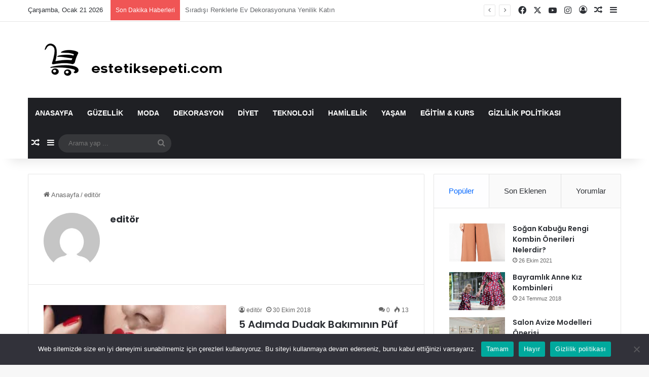

--- FILE ---
content_type: text/html; charset=UTF-8
request_url: https://www.estetiksepeti.com/author/editor/
body_size: 18844
content:
<!DOCTYPE html>
<html lang="tr"
	prefix="og: https://ogp.me/ns#"  class="" data-skin="light">
<head>
	<meta charset="UTF-8" />
	<link rel="profile" href="https://gmpg.org/xfn/11" />
	<title>editör | Estetik Sepeti</title>

		<!-- All in One SEO Pro 4.1.0.1 -->
		<meta name="robots" content="noindex, max-snippet:-1, max-image-preview:large, max-video-preview:-1"/>
		<link rel="canonical" href="https://www.estetiksepeti.com/author/editor/" />
		<link rel="next" href="https://www.estetiksepeti.com/author/editor/page/2/" />
		<script type="application/ld+json" class="aioseo-schema">
			{"@context":"https:\/\/schema.org","@graph":[{"@type":"WebSite","@id":"https:\/\/www.estetiksepeti.com\/#website","url":"https:\/\/www.estetiksepeti.com\/","name":"Estetik Sepeti","publisher":{"@id":"https:\/\/www.estetiksepeti.com\/#organization"}},{"@type":"Organization","@id":"https:\/\/www.estetiksepeti.com\/#organization","name":"Estetik Sepeti","url":"https:\/\/www.estetiksepeti.com\/"},{"@type":"BreadcrumbList","@id":"https:\/\/www.estetiksepeti.com\/author\/editor\/#breadcrumblist","itemListElement":[{"@type":"ListItem","@id":"https:\/\/www.estetiksepeti.com\/#listItem","position":"1","item":{"@id":"https:\/\/www.estetiksepeti.com\/#item","name":"Ev","url":"https:\/\/www.estetiksepeti.com\/"},"nextItem":"https:\/\/www.estetiksepeti.com\/author\/editor\/#listItem"},{"@type":"ListItem","@id":"https:\/\/www.estetiksepeti.com\/author\/editor\/#listItem","position":"2","item":{"@id":"https:\/\/www.estetiksepeti.com\/author\/editor\/#item","name":"edit\u00f6r","url":"https:\/\/www.estetiksepeti.com\/author\/editor\/"},"previousItem":"https:\/\/www.estetiksepeti.com\/#listItem"}]},{"@type":"CollectionPage","@id":"https:\/\/www.estetiksepeti.com\/author\/editor\/#collectionpage","url":"https:\/\/www.estetiksepeti.com\/author\/editor\/","name":"edit\u00f6r | Estetik Sepeti","inLanguage":"tr","isPartOf":{"@id":"https:\/\/www.estetiksepeti.com\/#website"},"breadcrumb":{"@id":"https:\/\/www.estetiksepeti.com\/author\/editor\/#breadcrumblist"}}]}
		</script>
		<!-- All in One SEO Pro -->

<link rel='dns-prefetch' href='//www.googletagmanager.com' />
<link rel="alternate" type="application/rss+xml" title="Estetik Sepeti &raquo; akışı" href="https://www.estetiksepeti.com/feed/" />
<link rel="alternate" type="application/rss+xml" title="Estetik Sepeti &raquo; yorum akışı" href="https://www.estetiksepeti.com/comments/feed/" />
<link rel="alternate" type="application/rss+xml" title="editör akışı için Estetik Sepeti &raquo; yazıları" href="https://www.estetiksepeti.com/author/editor/feed/" />

		<style type="text/css">
			:root{				
			--tie-preset-gradient-1: linear-gradient(135deg, rgba(6, 147, 227, 1) 0%, rgb(155, 81, 224) 100%);
			--tie-preset-gradient-2: linear-gradient(135deg, rgb(122, 220, 180) 0%, rgb(0, 208, 130) 100%);
			--tie-preset-gradient-3: linear-gradient(135deg, rgba(252, 185, 0, 1) 0%, rgba(255, 105, 0, 1) 100%);
			--tie-preset-gradient-4: linear-gradient(135deg, rgba(255, 105, 0, 1) 0%, rgb(207, 46, 46) 100%);
			--tie-preset-gradient-5: linear-gradient(135deg, rgb(238, 238, 238) 0%, rgb(169, 184, 195) 100%);
			--tie-preset-gradient-6: linear-gradient(135deg, rgb(74, 234, 220) 0%, rgb(151, 120, 209) 20%, rgb(207, 42, 186) 40%, rgb(238, 44, 130) 60%, rgb(251, 105, 98) 80%, rgb(254, 248, 76) 100%);
			--tie-preset-gradient-7: linear-gradient(135deg, rgb(255, 206, 236) 0%, rgb(152, 150, 240) 100%);
			--tie-preset-gradient-8: linear-gradient(135deg, rgb(254, 205, 165) 0%, rgb(254, 45, 45) 50%, rgb(107, 0, 62) 100%);
			--tie-preset-gradient-9: linear-gradient(135deg, rgb(255, 203, 112) 0%, rgb(199, 81, 192) 50%, rgb(65, 88, 208) 100%);
			--tie-preset-gradient-10: linear-gradient(135deg, rgb(255, 245, 203) 0%, rgb(182, 227, 212) 50%, rgb(51, 167, 181) 100%);
			--tie-preset-gradient-11: linear-gradient(135deg, rgb(202, 248, 128) 0%, rgb(113, 206, 126) 100%);
			--tie-preset-gradient-12: linear-gradient(135deg, rgb(2, 3, 129) 0%, rgb(40, 116, 252) 100%);
			--tie-preset-gradient-13: linear-gradient(135deg, #4D34FA, #ad34fa);
			--tie-preset-gradient-14: linear-gradient(135deg, #0057FF, #31B5FF);
			--tie-preset-gradient-15: linear-gradient(135deg, #FF007A, #FF81BD);
			--tie-preset-gradient-16: linear-gradient(135deg, #14111E, #4B4462);
			--tie-preset-gradient-17: linear-gradient(135deg, #F32758, #FFC581);

			
					--main-nav-background: #1f2024;
					--main-nav-secondry-background: rgba(0,0,0,0.2);
					--main-nav-primary-color: #0088ff;
					--main-nav-contrast-primary-color: #FFFFFF;
					--main-nav-text-color: #FFFFFF;
					--main-nav-secondry-text-color: rgba(225,255,255,0.5);
					--main-nav-main-border-color: rgba(255,255,255,0.07);
					--main-nav-secondry-border-color: rgba(255,255,255,0.04);
				
			}
		</style>
	<meta name="viewport" content="width=device-width, initial-scale=1.0" /><script type="text/javascript">
/* <![CDATA[ */
window._wpemojiSettings = {"baseUrl":"https:\/\/s.w.org\/images\/core\/emoji\/15.0.3\/72x72\/","ext":".png","svgUrl":"https:\/\/s.w.org\/images\/core\/emoji\/15.0.3\/svg\/","svgExt":".svg","source":{"concatemoji":"https:\/\/www.estetiksepeti.com\/wp-includes\/js\/wp-emoji-release.min.js?ver=6.5.7"}};
/*! This file is auto-generated */
!function(i,n){var o,s,e;function c(e){try{var t={supportTests:e,timestamp:(new Date).valueOf()};sessionStorage.setItem(o,JSON.stringify(t))}catch(e){}}function p(e,t,n){e.clearRect(0,0,e.canvas.width,e.canvas.height),e.fillText(t,0,0);var t=new Uint32Array(e.getImageData(0,0,e.canvas.width,e.canvas.height).data),r=(e.clearRect(0,0,e.canvas.width,e.canvas.height),e.fillText(n,0,0),new Uint32Array(e.getImageData(0,0,e.canvas.width,e.canvas.height).data));return t.every(function(e,t){return e===r[t]})}function u(e,t,n){switch(t){case"flag":return n(e,"\ud83c\udff3\ufe0f\u200d\u26a7\ufe0f","\ud83c\udff3\ufe0f\u200b\u26a7\ufe0f")?!1:!n(e,"\ud83c\uddfa\ud83c\uddf3","\ud83c\uddfa\u200b\ud83c\uddf3")&&!n(e,"\ud83c\udff4\udb40\udc67\udb40\udc62\udb40\udc65\udb40\udc6e\udb40\udc67\udb40\udc7f","\ud83c\udff4\u200b\udb40\udc67\u200b\udb40\udc62\u200b\udb40\udc65\u200b\udb40\udc6e\u200b\udb40\udc67\u200b\udb40\udc7f");case"emoji":return!n(e,"\ud83d\udc26\u200d\u2b1b","\ud83d\udc26\u200b\u2b1b")}return!1}function f(e,t,n){var r="undefined"!=typeof WorkerGlobalScope&&self instanceof WorkerGlobalScope?new OffscreenCanvas(300,150):i.createElement("canvas"),a=r.getContext("2d",{willReadFrequently:!0}),o=(a.textBaseline="top",a.font="600 32px Arial",{});return e.forEach(function(e){o[e]=t(a,e,n)}),o}function t(e){var t=i.createElement("script");t.src=e,t.defer=!0,i.head.appendChild(t)}"undefined"!=typeof Promise&&(o="wpEmojiSettingsSupports",s=["flag","emoji"],n.supports={everything:!0,everythingExceptFlag:!0},e=new Promise(function(e){i.addEventListener("DOMContentLoaded",e,{once:!0})}),new Promise(function(t){var n=function(){try{var e=JSON.parse(sessionStorage.getItem(o));if("object"==typeof e&&"number"==typeof e.timestamp&&(new Date).valueOf()<e.timestamp+604800&&"object"==typeof e.supportTests)return e.supportTests}catch(e){}return null}();if(!n){if("undefined"!=typeof Worker&&"undefined"!=typeof OffscreenCanvas&&"undefined"!=typeof URL&&URL.createObjectURL&&"undefined"!=typeof Blob)try{var e="postMessage("+f.toString()+"("+[JSON.stringify(s),u.toString(),p.toString()].join(",")+"));",r=new Blob([e],{type:"text/javascript"}),a=new Worker(URL.createObjectURL(r),{name:"wpTestEmojiSupports"});return void(a.onmessage=function(e){c(n=e.data),a.terminate(),t(n)})}catch(e){}c(n=f(s,u,p))}t(n)}).then(function(e){for(var t in e)n.supports[t]=e[t],n.supports.everything=n.supports.everything&&n.supports[t],"flag"!==t&&(n.supports.everythingExceptFlag=n.supports.everythingExceptFlag&&n.supports[t]);n.supports.everythingExceptFlag=n.supports.everythingExceptFlag&&!n.supports.flag,n.DOMReady=!1,n.readyCallback=function(){n.DOMReady=!0}}).then(function(){return e}).then(function(){var e;n.supports.everything||(n.readyCallback(),(e=n.source||{}).concatemoji?t(e.concatemoji):e.wpemoji&&e.twemoji&&(t(e.twemoji),t(e.wpemoji)))}))}((window,document),window._wpemojiSettings);
/* ]]> */
</script>
<link rel='stylesheet' id='tie-insta-style-css' href='https://www.estetiksepeti.com/wp-content/plugins/instanow/assets/style.css?ver=6.5.7' type='text/css' media='all' />
<link rel='stylesheet' id='tie-insta-ilightbox-skin-css' href='https://www.estetiksepeti.com/wp-content/plugins/instanow/assets/ilightbox/dark-skin/skin.css?ver=6.5.7' type='text/css' media='all' />
<style id='wp-emoji-styles-inline-css' type='text/css'>

	img.wp-smiley, img.emoji {
		display: inline !important;
		border: none !important;
		box-shadow: none !important;
		height: 1em !important;
		width: 1em !important;
		margin: 0 0.07em !important;
		vertical-align: -0.1em !important;
		background: none !important;
		padding: 0 !important;
	}
</style>
<link rel='stylesheet' id='wp-block-library-css' href='https://www.estetiksepeti.com/wp-includes/css/dist/block-library/style.min.css?ver=6.5.7' type='text/css' media='all' />
<style id='wp-block-library-theme-inline-css' type='text/css'>
.wp-block-audio figcaption{color:#555;font-size:13px;text-align:center}.is-dark-theme .wp-block-audio figcaption{color:#ffffffa6}.wp-block-audio{margin:0 0 1em}.wp-block-code{border:1px solid #ccc;border-radius:4px;font-family:Menlo,Consolas,monaco,monospace;padding:.8em 1em}.wp-block-embed figcaption{color:#555;font-size:13px;text-align:center}.is-dark-theme .wp-block-embed figcaption{color:#ffffffa6}.wp-block-embed{margin:0 0 1em}.blocks-gallery-caption{color:#555;font-size:13px;text-align:center}.is-dark-theme .blocks-gallery-caption{color:#ffffffa6}.wp-block-image figcaption{color:#555;font-size:13px;text-align:center}.is-dark-theme .wp-block-image figcaption{color:#ffffffa6}.wp-block-image{margin:0 0 1em}.wp-block-pullquote{border-bottom:4px solid;border-top:4px solid;color:currentColor;margin-bottom:1.75em}.wp-block-pullquote cite,.wp-block-pullquote footer,.wp-block-pullquote__citation{color:currentColor;font-size:.8125em;font-style:normal;text-transform:uppercase}.wp-block-quote{border-left:.25em solid;margin:0 0 1.75em;padding-left:1em}.wp-block-quote cite,.wp-block-quote footer{color:currentColor;font-size:.8125em;font-style:normal;position:relative}.wp-block-quote.has-text-align-right{border-left:none;border-right:.25em solid;padding-left:0;padding-right:1em}.wp-block-quote.has-text-align-center{border:none;padding-left:0}.wp-block-quote.is-large,.wp-block-quote.is-style-large,.wp-block-quote.is-style-plain{border:none}.wp-block-search .wp-block-search__label{font-weight:700}.wp-block-search__button{border:1px solid #ccc;padding:.375em .625em}:where(.wp-block-group.has-background){padding:1.25em 2.375em}.wp-block-separator.has-css-opacity{opacity:.4}.wp-block-separator{border:none;border-bottom:2px solid;margin-left:auto;margin-right:auto}.wp-block-separator.has-alpha-channel-opacity{opacity:1}.wp-block-separator:not(.is-style-wide):not(.is-style-dots){width:100px}.wp-block-separator.has-background:not(.is-style-dots){border-bottom:none;height:1px}.wp-block-separator.has-background:not(.is-style-wide):not(.is-style-dots){height:2px}.wp-block-table{margin:0 0 1em}.wp-block-table td,.wp-block-table th{word-break:normal}.wp-block-table figcaption{color:#555;font-size:13px;text-align:center}.is-dark-theme .wp-block-table figcaption{color:#ffffffa6}.wp-block-video figcaption{color:#555;font-size:13px;text-align:center}.is-dark-theme .wp-block-video figcaption{color:#ffffffa6}.wp-block-video{margin:0 0 1em}.wp-block-template-part.has-background{margin-bottom:0;margin-top:0;padding:1.25em 2.375em}
</style>
<style id='classic-theme-styles-inline-css' type='text/css'>
/*! This file is auto-generated */
.wp-block-button__link{color:#fff;background-color:#32373c;border-radius:9999px;box-shadow:none;text-decoration:none;padding:calc(.667em + 2px) calc(1.333em + 2px);font-size:1.125em}.wp-block-file__button{background:#32373c;color:#fff;text-decoration:none}
</style>
<style id='global-styles-inline-css' type='text/css'>
body{--wp--preset--color--black: #000000;--wp--preset--color--cyan-bluish-gray: #abb8c3;--wp--preset--color--white: #ffffff;--wp--preset--color--pale-pink: #f78da7;--wp--preset--color--vivid-red: #cf2e2e;--wp--preset--color--luminous-vivid-orange: #ff6900;--wp--preset--color--luminous-vivid-amber: #fcb900;--wp--preset--color--light-green-cyan: #7bdcb5;--wp--preset--color--vivid-green-cyan: #00d084;--wp--preset--color--pale-cyan-blue: #8ed1fc;--wp--preset--color--vivid-cyan-blue: #0693e3;--wp--preset--color--vivid-purple: #9b51e0;--wp--preset--color--global-color: #0088ff;--wp--preset--gradient--vivid-cyan-blue-to-vivid-purple: linear-gradient(135deg,rgba(6,147,227,1) 0%,rgb(155,81,224) 100%);--wp--preset--gradient--light-green-cyan-to-vivid-green-cyan: linear-gradient(135deg,rgb(122,220,180) 0%,rgb(0,208,130) 100%);--wp--preset--gradient--luminous-vivid-amber-to-luminous-vivid-orange: linear-gradient(135deg,rgba(252,185,0,1) 0%,rgba(255,105,0,1) 100%);--wp--preset--gradient--luminous-vivid-orange-to-vivid-red: linear-gradient(135deg,rgba(255,105,0,1) 0%,rgb(207,46,46) 100%);--wp--preset--gradient--very-light-gray-to-cyan-bluish-gray: linear-gradient(135deg,rgb(238,238,238) 0%,rgb(169,184,195) 100%);--wp--preset--gradient--cool-to-warm-spectrum: linear-gradient(135deg,rgb(74,234,220) 0%,rgb(151,120,209) 20%,rgb(207,42,186) 40%,rgb(238,44,130) 60%,rgb(251,105,98) 80%,rgb(254,248,76) 100%);--wp--preset--gradient--blush-light-purple: linear-gradient(135deg,rgb(255,206,236) 0%,rgb(152,150,240) 100%);--wp--preset--gradient--blush-bordeaux: linear-gradient(135deg,rgb(254,205,165) 0%,rgb(254,45,45) 50%,rgb(107,0,62) 100%);--wp--preset--gradient--luminous-dusk: linear-gradient(135deg,rgb(255,203,112) 0%,rgb(199,81,192) 50%,rgb(65,88,208) 100%);--wp--preset--gradient--pale-ocean: linear-gradient(135deg,rgb(255,245,203) 0%,rgb(182,227,212) 50%,rgb(51,167,181) 100%);--wp--preset--gradient--electric-grass: linear-gradient(135deg,rgb(202,248,128) 0%,rgb(113,206,126) 100%);--wp--preset--gradient--midnight: linear-gradient(135deg,rgb(2,3,129) 0%,rgb(40,116,252) 100%);--wp--preset--font-size--small: 13px;--wp--preset--font-size--medium: 20px;--wp--preset--font-size--large: 36px;--wp--preset--font-size--x-large: 42px;--wp--preset--spacing--20: 0.44rem;--wp--preset--spacing--30: 0.67rem;--wp--preset--spacing--40: 1rem;--wp--preset--spacing--50: 1.5rem;--wp--preset--spacing--60: 2.25rem;--wp--preset--spacing--70: 3.38rem;--wp--preset--spacing--80: 5.06rem;--wp--preset--shadow--natural: 6px 6px 9px rgba(0, 0, 0, 0.2);--wp--preset--shadow--deep: 12px 12px 50px rgba(0, 0, 0, 0.4);--wp--preset--shadow--sharp: 6px 6px 0px rgba(0, 0, 0, 0.2);--wp--preset--shadow--outlined: 6px 6px 0px -3px rgba(255, 255, 255, 1), 6px 6px rgba(0, 0, 0, 1);--wp--preset--shadow--crisp: 6px 6px 0px rgba(0, 0, 0, 1);}:where(.is-layout-flex){gap: 0.5em;}:where(.is-layout-grid){gap: 0.5em;}body .is-layout-flex{display: flex;}body .is-layout-flex{flex-wrap: wrap;align-items: center;}body .is-layout-flex > *{margin: 0;}body .is-layout-grid{display: grid;}body .is-layout-grid > *{margin: 0;}:where(.wp-block-columns.is-layout-flex){gap: 2em;}:where(.wp-block-columns.is-layout-grid){gap: 2em;}:where(.wp-block-post-template.is-layout-flex){gap: 1.25em;}:where(.wp-block-post-template.is-layout-grid){gap: 1.25em;}.has-black-color{color: var(--wp--preset--color--black) !important;}.has-cyan-bluish-gray-color{color: var(--wp--preset--color--cyan-bluish-gray) !important;}.has-white-color{color: var(--wp--preset--color--white) !important;}.has-pale-pink-color{color: var(--wp--preset--color--pale-pink) !important;}.has-vivid-red-color{color: var(--wp--preset--color--vivid-red) !important;}.has-luminous-vivid-orange-color{color: var(--wp--preset--color--luminous-vivid-orange) !important;}.has-luminous-vivid-amber-color{color: var(--wp--preset--color--luminous-vivid-amber) !important;}.has-light-green-cyan-color{color: var(--wp--preset--color--light-green-cyan) !important;}.has-vivid-green-cyan-color{color: var(--wp--preset--color--vivid-green-cyan) !important;}.has-pale-cyan-blue-color{color: var(--wp--preset--color--pale-cyan-blue) !important;}.has-vivid-cyan-blue-color{color: var(--wp--preset--color--vivid-cyan-blue) !important;}.has-vivid-purple-color{color: var(--wp--preset--color--vivid-purple) !important;}.has-black-background-color{background-color: var(--wp--preset--color--black) !important;}.has-cyan-bluish-gray-background-color{background-color: var(--wp--preset--color--cyan-bluish-gray) !important;}.has-white-background-color{background-color: var(--wp--preset--color--white) !important;}.has-pale-pink-background-color{background-color: var(--wp--preset--color--pale-pink) !important;}.has-vivid-red-background-color{background-color: var(--wp--preset--color--vivid-red) !important;}.has-luminous-vivid-orange-background-color{background-color: var(--wp--preset--color--luminous-vivid-orange) !important;}.has-luminous-vivid-amber-background-color{background-color: var(--wp--preset--color--luminous-vivid-amber) !important;}.has-light-green-cyan-background-color{background-color: var(--wp--preset--color--light-green-cyan) !important;}.has-vivid-green-cyan-background-color{background-color: var(--wp--preset--color--vivid-green-cyan) !important;}.has-pale-cyan-blue-background-color{background-color: var(--wp--preset--color--pale-cyan-blue) !important;}.has-vivid-cyan-blue-background-color{background-color: var(--wp--preset--color--vivid-cyan-blue) !important;}.has-vivid-purple-background-color{background-color: var(--wp--preset--color--vivid-purple) !important;}.has-black-border-color{border-color: var(--wp--preset--color--black) !important;}.has-cyan-bluish-gray-border-color{border-color: var(--wp--preset--color--cyan-bluish-gray) !important;}.has-white-border-color{border-color: var(--wp--preset--color--white) !important;}.has-pale-pink-border-color{border-color: var(--wp--preset--color--pale-pink) !important;}.has-vivid-red-border-color{border-color: var(--wp--preset--color--vivid-red) !important;}.has-luminous-vivid-orange-border-color{border-color: var(--wp--preset--color--luminous-vivid-orange) !important;}.has-luminous-vivid-amber-border-color{border-color: var(--wp--preset--color--luminous-vivid-amber) !important;}.has-light-green-cyan-border-color{border-color: var(--wp--preset--color--light-green-cyan) !important;}.has-vivid-green-cyan-border-color{border-color: var(--wp--preset--color--vivid-green-cyan) !important;}.has-pale-cyan-blue-border-color{border-color: var(--wp--preset--color--pale-cyan-blue) !important;}.has-vivid-cyan-blue-border-color{border-color: var(--wp--preset--color--vivid-cyan-blue) !important;}.has-vivid-purple-border-color{border-color: var(--wp--preset--color--vivid-purple) !important;}.has-vivid-cyan-blue-to-vivid-purple-gradient-background{background: var(--wp--preset--gradient--vivid-cyan-blue-to-vivid-purple) !important;}.has-light-green-cyan-to-vivid-green-cyan-gradient-background{background: var(--wp--preset--gradient--light-green-cyan-to-vivid-green-cyan) !important;}.has-luminous-vivid-amber-to-luminous-vivid-orange-gradient-background{background: var(--wp--preset--gradient--luminous-vivid-amber-to-luminous-vivid-orange) !important;}.has-luminous-vivid-orange-to-vivid-red-gradient-background{background: var(--wp--preset--gradient--luminous-vivid-orange-to-vivid-red) !important;}.has-very-light-gray-to-cyan-bluish-gray-gradient-background{background: var(--wp--preset--gradient--very-light-gray-to-cyan-bluish-gray) !important;}.has-cool-to-warm-spectrum-gradient-background{background: var(--wp--preset--gradient--cool-to-warm-spectrum) !important;}.has-blush-light-purple-gradient-background{background: var(--wp--preset--gradient--blush-light-purple) !important;}.has-blush-bordeaux-gradient-background{background: var(--wp--preset--gradient--blush-bordeaux) !important;}.has-luminous-dusk-gradient-background{background: var(--wp--preset--gradient--luminous-dusk) !important;}.has-pale-ocean-gradient-background{background: var(--wp--preset--gradient--pale-ocean) !important;}.has-electric-grass-gradient-background{background: var(--wp--preset--gradient--electric-grass) !important;}.has-midnight-gradient-background{background: var(--wp--preset--gradient--midnight) !important;}.has-small-font-size{font-size: var(--wp--preset--font-size--small) !important;}.has-medium-font-size{font-size: var(--wp--preset--font-size--medium) !important;}.has-large-font-size{font-size: var(--wp--preset--font-size--large) !important;}.has-x-large-font-size{font-size: var(--wp--preset--font-size--x-large) !important;}
.wp-block-navigation a:where(:not(.wp-element-button)){color: inherit;}
:where(.wp-block-post-template.is-layout-flex){gap: 1.25em;}:where(.wp-block-post-template.is-layout-grid){gap: 1.25em;}
:where(.wp-block-columns.is-layout-flex){gap: 2em;}:where(.wp-block-columns.is-layout-grid){gap: 2em;}
.wp-block-pullquote{font-size: 1.5em;line-height: 1.6;}
</style>
<link rel='stylesheet' id='cookie-notice-front-css' href='https://www.estetiksepeti.com/wp-content/plugins/cookie-notice/css/front.min.css?ver=2.5.11' type='text/css' media='all' />
<link rel='stylesheet' id='gn-frontend-gnfollow-style-css' href='https://www.estetiksepeti.com/wp-content/plugins/gn-publisher/assets/css/gn-frontend-gnfollow.min.css?ver=1.5.26' type='text/css' media='all' />
<link rel='stylesheet' id='taqyeem-buttons-style-css' href='https://www.estetiksepeti.com/wp-content/plugins/taqyeem-buttons/assets/style.css?ver=6.5.7' type='text/css' media='all' />
<link rel='stylesheet' id='tie-css-base-css' href='https://www.estetiksepeti.com/wp-content/themes/jannah/assets/css/base.min.css?ver=7.2.0' type='text/css' media='all' />
<link rel='stylesheet' id='tie-css-styles-css' href='https://www.estetiksepeti.com/wp-content/themes/jannah/assets/css/style.min.css?ver=7.2.0' type='text/css' media='all' />
<link rel='stylesheet' id='tie-css-widgets-css' href='https://www.estetiksepeti.com/wp-content/themes/jannah/assets/css/widgets.min.css?ver=7.2.0' type='text/css' media='all' />
<link rel='stylesheet' id='tie-css-helpers-css' href='https://www.estetiksepeti.com/wp-content/themes/jannah/assets/css/helpers.min.css?ver=7.2.0' type='text/css' media='all' />
<link rel='stylesheet' id='tie-fontawesome5-css' href='https://www.estetiksepeti.com/wp-content/themes/jannah/assets/css/fontawesome.css?ver=7.2.0' type='text/css' media='all' />
<link rel='stylesheet' id='tie-css-ilightbox-css' href='https://www.estetiksepeti.com/wp-content/themes/jannah/assets/ilightbox/dark-skin/skin.css?ver=7.2.0' type='text/css' media='all' />
<link rel='stylesheet' id='tie-css-shortcodes-css' href='https://www.estetiksepeti.com/wp-content/themes/jannah/assets/css/plugins/shortcodes.min.css?ver=7.2.0' type='text/css' media='all' />
<link rel='stylesheet' id='taqyeem-styles-css' href='https://www.estetiksepeti.com/wp-content/themes/jannah/assets/css/plugins/taqyeem.min.css?ver=7.2.0' type='text/css' media='all' />
<style id='taqyeem-styles-inline-css' type='text/css'>
.wf-active .logo-text,.wf-active h1,.wf-active h2,.wf-active h3,.wf-active h4,.wf-active h5,.wf-active h6,.wf-active .the-subtitle{font-family: 'Poppins';}#main-nav .main-menu > ul > li > a{text-transform: uppercase;}#header-notification-bar{background: var( --tie-preset-gradient-13 );}#header-notification-bar{--tie-buttons-color: #FFFFFF;--tie-buttons-border-color: #FFFFFF;--tie-buttons-hover-color: #e1e1e1;--tie-buttons-hover-text: #000000;}#header-notification-bar{--tie-buttons-text: #000000;}.tie-cat-355,.tie-cat-item-355 > span{background-color:#e67e22 !important;color:#FFFFFF !important;}.tie-cat-355:after{border-top-color:#e67e22 !important;}.tie-cat-355:hover{background-color:#c86004 !important;}.tie-cat-355:hover:after{border-top-color:#c86004 !important;}.tie-cat-362,.tie-cat-item-362 > span{background-color:#2ecc71 !important;color:#FFFFFF !important;}.tie-cat-362:after{border-top-color:#2ecc71 !important;}.tie-cat-362:hover{background-color:#10ae53 !important;}.tie-cat-362:hover:after{border-top-color:#10ae53 !important;}.tie-cat-365,.tie-cat-item-365 > span{background-color:#9b59b6 !important;color:#FFFFFF !important;}.tie-cat-365:after{border-top-color:#9b59b6 !important;}.tie-cat-365:hover{background-color:#7d3b98 !important;}.tie-cat-365:hover:after{border-top-color:#7d3b98 !important;}.tie-cat-367,.tie-cat-item-367 > span{background-color:#34495e !important;color:#FFFFFF !important;}.tie-cat-367:after{border-top-color:#34495e !important;}.tie-cat-367:hover{background-color:#162b40 !important;}.tie-cat-367:hover:after{border-top-color:#162b40 !important;}.tie-cat-369,.tie-cat-item-369 > span{background-color:#795548 !important;color:#FFFFFF !important;}.tie-cat-369:after{border-top-color:#795548 !important;}.tie-cat-369:hover{background-color:#5b372a !important;}.tie-cat-369:hover:after{border-top-color:#5b372a !important;}.tie-cat-372,.tie-cat-item-372 > span{background-color:#4CAF50 !important;color:#FFFFFF !important;}.tie-cat-372:after{border-top-color:#4CAF50 !important;}.tie-cat-372:hover{background-color:#2e9132 !important;}.tie-cat-372:hover:after{border-top-color:#2e9132 !important;}
</style>
<script type="text/javascript" id="cookie-notice-front-js-before">
/* <![CDATA[ */
var cnArgs = {"ajaxUrl":"https:\/\/www.estetiksepeti.com\/wp-admin\/admin-ajax.php","nonce":"e3a5e38a02","hideEffect":"fade","position":"bottom","onScroll":false,"onScrollOffset":100,"onClick":false,"cookieName":"cookie_notice_accepted","cookieTime":2592000,"cookieTimeRejected":2592000,"globalCookie":false,"redirection":false,"cache":true,"revokeCookies":true,"revokeCookiesOpt":"automatic"};
/* ]]> */
</script>
<script type="text/javascript" src="https://www.estetiksepeti.com/wp-content/plugins/cookie-notice/js/front.min.js?ver=2.5.11" id="cookie-notice-front-js"></script>
<script type="text/javascript" id="jquery-core-js-extra">
/* <![CDATA[ */
var tie_insta = {"ajaxurl":"https:\/\/www.estetiksepeti.com\/wp-admin\/admin-ajax.php"};
/* ]]> */
</script>
<script type="text/javascript" src="https://www.estetiksepeti.com/wp-includes/js/jquery/jquery.min.js?ver=3.7.1" id="jquery-core-js"></script>
<script type="text/javascript" src="https://www.estetiksepeti.com/wp-includes/js/jquery/jquery-migrate.min.js?ver=3.4.1" id="jquery-migrate-js"></script>

<!-- Site Kit tarafından eklenen Google etiketi (gtag.js) snippet&#039;i -->
<!-- Google Analytics snippet added by Site Kit -->
<script type="text/javascript" src="https://www.googletagmanager.com/gtag/js?id=G-PLGC436J8X" id="google_gtagjs-js" async></script>
<script type="text/javascript" id="google_gtagjs-js-after">
/* <![CDATA[ */
window.dataLayer = window.dataLayer || [];function gtag(){dataLayer.push(arguments);}
gtag("set","linker",{"domains":["www.estetiksepeti.com"]});
gtag("js", new Date());
gtag("set", "developer_id.dZTNiMT", true);
gtag("config", "G-PLGC436J8X");
/* ]]> */
</script>
<link rel="https://api.w.org/" href="https://www.estetiksepeti.com/wp-json/" /><link rel="alternate" type="application/json" href="https://www.estetiksepeti.com/wp-json/wp/v2/users/6" /><link rel="EditURI" type="application/rsd+xml" title="RSD" href="https://www.estetiksepeti.com/xmlrpc.php?rsd" />
<meta name="generator" content="WordPress 6.5.7" />
<meta name="generator" content="Site Kit by Google 1.170.0" /><script type='text/javascript'>
/* <![CDATA[ */
var taqyeem = {"ajaxurl":"https://www.estetiksepeti.com/wp-admin/admin-ajax.php" , "your_rating":"Your Rating:"};
/* ]]> */
</script>

<meta http-equiv="X-UA-Compatible" content="IE=edge">
</head>

<body id="tie-body" class="archive author author-editor author-6 cookies-not-set wrapper-has-shadow block-head-1 magazine1 is-thumb-overlay-disabled is-desktop is-header-layout-3 sidebar-right has-sidebar hide_share_post_top hide_share_post_bottom">



<div class="background-overlay">

	<div id="tie-container" class="site tie-container">

		
		<div id="tie-wrapper">

			
<header id="theme-header" class="theme-header header-layout-3 main-nav-dark main-nav-default-dark main-nav-below main-nav-boxed no-stream-item top-nav-active top-nav-light top-nav-default-light top-nav-above has-shadow has-normal-width-logo mobile-header-default">
	
<nav id="top-nav"  class="has-date-breaking-components top-nav header-nav has-breaking-news" aria-label="İkincil Menü">
	<div class="container">
		<div class="topbar-wrapper">

			
					<div class="topbar-today-date">
						Çarşamba, Ocak 21 2026					</div>
					
			<div class="tie-alignleft">
				
<div class="breaking controls-is-active">

	<span class="breaking-title">
		<span class="tie-icon-bolt breaking-icon" aria-hidden="true"></span>
		<span class="breaking-title-text">Son Dakika Haberleri</span>
	</span>

	<ul id="breaking-news-in-header" class="breaking-news" data-type="reveal" data-arrows="true">

		
							<li class="news-item">
								<a href="https://www.estetiksepeti.com/siradisi-renklerle-ev-dekorasyonuna-yenilik-katin/">Sıradışı Renklerle Ev Dekorasyonuna Yenilik Katın</a>
							</li>

							
							<li class="news-item">
								<a href="https://www.estetiksepeti.com/dogal-yontemlerle-goz-alti-morluklarini-hizlica-yok-etmek/">Doğal Yöntemlerle Göz Altı Morluklarını Hızlıca Yok Etmek</a>
							</li>

							
							<li class="news-item">
								<a href="https://www.estetiksepeti.com/is-dunyasinda-yapay-zeka-ve-gelecek-trendleri/">İş Dünyasında Yapay Zeka ve Gelecek Trendleri</a>
							</li>

							
							<li class="news-item">
								<a href="https://www.estetiksepeti.com/metabolizma-hizini-artiracak-diyet-onerileri/">Metabolizma Hızını Artıracak Diyet Önerileri</a>
							</li>

							
							<li class="news-item">
								<a href="https://www.estetiksepeti.com/hedef-belirleme-ve-egitimde-basarinin-iliskisi/">Hedef Belirleme ve Eğitimde Başarının İlişkisi</a>
							</li>

							
							<li class="news-item">
								<a href="https://www.estetiksepeti.com/pisige-karsi-bebeklerde-gunluk-rutini-nasil-olmali/">Pişiğe Karşı Bebeklerde Günlük Rutini Nasıl Olmalı?</a>
							</li>

							
							<li class="news-item">
								<a href="https://www.estetiksepeti.com/is-hayatinda-burclarin-guclu-ozellikleri-nelerdir/">İş Hayatında Burçların Güçlü Özellikleri Nelerdir?</a>
							</li>

							
							<li class="news-item">
								<a href="https://www.estetiksepeti.com/duygu-durum-bozuklugu-teshisinde-kullanilan-yontemler/">Duygu Durum Bozukluğu Teşhisinde Kullanılan Yöntemler</a>
							</li>

							
							<li class="news-item">
								<a href="https://www.estetiksepeti.com/tarzinizi-yansitan-modern-ev-dekorasyon-fikirleri/">Tarzınızı Yansıtan Modern Ev Dekorasyon Fikirleri</a>
							</li>

							
							<li class="news-item">
								<a href="https://www.estetiksepeti.com/nemlendirici-alirken-cilt-tipinize-dikkat-edin/">Nemlendirici Alırken Cilt Tipinize Dikkat Edin!</a>
							</li>

							
	</ul>
</div><!-- #breaking /-->
			</div><!-- .tie-alignleft /-->

			<div class="tie-alignright">
				<ul class="components"> <li class="social-icons-item"><a class="social-link facebook-social-icon" rel="external noopener nofollow" target="_blank" href="#"><span class="tie-social-icon tie-icon-facebook"></span><span class="screen-reader-text">Facebook</span></a></li><li class="social-icons-item"><a class="social-link twitter-social-icon" rel="external noopener nofollow" target="_blank" href="#"><span class="tie-social-icon tie-icon-twitter"></span><span class="screen-reader-text">X</span></a></li><li class="social-icons-item"><a class="social-link youtube-social-icon" rel="external noopener nofollow" target="_blank" href="#"><span class="tie-social-icon tie-icon-youtube"></span><span class="screen-reader-text">YouTube</span></a></li><li class="social-icons-item"><a class="social-link instagram-social-icon" rel="external noopener nofollow" target="_blank" href="#"><span class="tie-social-icon tie-icon-instagram"></span><span class="screen-reader-text">Instagram</span></a></li> 
	
		<li class=" popup-login-icon menu-item custom-menu-link">
			<a href="#" class="lgoin-btn tie-popup-trigger">
				<span class="tie-icon-author" aria-hidden="true"></span>
				<span class="screen-reader-text">Kayıt Ol</span>			</a>
		</li>

				<li class="random-post-icon menu-item custom-menu-link">
		<a href="/author/editor/?random-post=1" class="random-post" title="Rastgele Makale" rel="nofollow">
			<span class="tie-icon-random" aria-hidden="true"></span>
			<span class="screen-reader-text">Rastgele Makale</span>
		</a>
	</li>
		<li class="side-aside-nav-icon menu-item custom-menu-link">
		<a href="#">
			<span class="tie-icon-navicon" aria-hidden="true"></span>
			<span class="screen-reader-text">Kenar Bölmesi</span>
		</a>
	</li>
	</ul><!-- Components -->			</div><!-- .tie-alignright /-->

		</div><!-- .topbar-wrapper /-->
	</div><!-- .container /-->
</nav><!-- #top-nav /-->

<div class="container header-container">
	<div class="tie-row logo-row">

		
		<div class="logo-wrapper">
			<div class="tie-col-md-4 logo-container clearfix">
				
		<div id="logo" class="image-logo" >

			
			<a title="Mühlet" href="https://www.estetiksepeti.com/">
				
				<picture class="tie-logo-default tie-logo-picture">
					
					<source class="tie-logo-source-default tie-logo-source" srcset="https://www.estetiksepeti.com/wp-content/uploads/2021/11/390x70.jpg">
					<img class="tie-logo-img-default tie-logo-img" src="https://www.estetiksepeti.com/wp-content/uploads/2021/11/390x70.jpg" alt="Mühlet" width="390" height="70" style="max-height:70px; width: auto;" />
				</picture>
						</a>

			
		</div><!-- #logo /-->

					</div><!-- .tie-col /-->
		</div><!-- .logo-wrapper /-->

		
	</div><!-- .tie-row /-->
</div><!-- .container /-->

<div class="main-nav-wrapper">
	<nav id="main-nav"  class="main-nav header-nav menu-style-default menu-style-solid-bg"  aria-label="Birincil Menü">
		<div class="container">

			<div class="main-menu-wrapper">

				
				<div id="menu-components-wrap">

					
					<div class="main-menu main-menu-wrap">
						<div id="main-nav-menu" class="main-menu header-menu"><ul id="menu-main" class="menu"><li id="menu-item-1081" class="menu-item menu-item-type-post_type menu-item-object-page menu-item-home menu-item-1081"><a href="https://www.estetiksepeti.com/">Anasayfa</a></li>
<li id="menu-item-16" class="menu-item menu-item-type-taxonomy menu-item-object-category menu-item-16"><a href="https://www.estetiksepeti.com/guzellik/">Güzellik</a></li>
<li id="menu-item-103" class="menu-item menu-item-type-taxonomy menu-item-object-category menu-item-103"><a href="https://www.estetiksepeti.com/moda/">Moda</a></li>
<li id="menu-item-55" class="menu-item menu-item-type-taxonomy menu-item-object-category menu-item-55"><a href="https://www.estetiksepeti.com/dekorasyon/">Dekorasyon</a></li>
<li id="menu-item-53" class="menu-item menu-item-type-taxonomy menu-item-object-category menu-item-53"><a href="https://www.estetiksepeti.com/diyet/">Diyet</a></li>
<li id="menu-item-97" class="menu-item menu-item-type-taxonomy menu-item-object-category menu-item-97"><a href="https://www.estetiksepeti.com/teknoloji/">Teknoloji</a></li>
<li id="menu-item-1079" class="menu-item menu-item-type-taxonomy menu-item-object-category menu-item-1079"><a href="https://www.estetiksepeti.com/hamilelik/">Hamilelik</a></li>
<li id="menu-item-1080" class="menu-item menu-item-type-taxonomy menu-item-object-category menu-item-1080"><a href="https://www.estetiksepeti.com/yasam/">Yaşam</a></li>
<li id="menu-item-1135" class="menu-item menu-item-type-taxonomy menu-item-object-category menu-item-1135"><a href="https://www.estetiksepeti.com/egitim-kurs/">Eğitim &#038; Kurs</a></li>
<li id="menu-item-1717" class="menu-item menu-item-type-post_type menu-item-object-page menu-item-privacy-policy menu-item-1717"><a href="https://www.estetiksepeti.com/gizlilik-politikasi/">Gizlilik politikası</a></li>
</ul></div>					</div><!-- .main-menu /-->

					<ul class="components">	<li class="random-post-icon menu-item custom-menu-link">
		<a href="/author/editor/?random-post=1" class="random-post" title="Rastgele Makale" rel="nofollow">
			<span class="tie-icon-random" aria-hidden="true"></span>
			<span class="screen-reader-text">Rastgele Makale</span>
		</a>
	</li>
		<li class="side-aside-nav-icon menu-item custom-menu-link">
		<a href="#">
			<span class="tie-icon-navicon" aria-hidden="true"></span>
			<span class="screen-reader-text">Kenar Bölmesi</span>
		</a>
	</li>
				<li class="search-bar menu-item custom-menu-link" aria-label="Ara">
				<form method="get" id="search" action="https://www.estetiksepeti.com/">
					<input id="search-input"  inputmode="search" type="text" name="s" title="Arama yap ..." placeholder="Arama yap ..." />
					<button id="search-submit" type="submit">
						<span class="tie-icon-search tie-search-icon" aria-hidden="true"></span>
						<span class="screen-reader-text">Arama yap ...</span>
					</button>
				</form>
			</li>
			</ul><!-- Components -->
				</div><!-- #menu-components-wrap /-->
			</div><!-- .main-menu-wrapper /-->
		</div><!-- .container /-->

			</nav><!-- #main-nav /-->
</div><!-- .main-nav-wrapper /-->

</header>

<div id="content" class="site-content container"><div id="main-content-row" class="tie-row main-content-row">
	<div class="main-content tie-col-md-8 tie-col-xs-12" role="main">

		
			<header id="author-title-section" class="entry-header-outer container-wrapper archive-title-wrapper">
				<nav id="breadcrumb"><a href="https://www.estetiksepeti.com/"><span class="tie-icon-home" aria-hidden="true"></span> Anasayfa</a><em class="delimiter">/</em><span class="current">editör</span></nav><script type="application/ld+json">{"@context":"http:\/\/schema.org","@type":"BreadcrumbList","@id":"#Breadcrumb","itemListElement":[{"@type":"ListItem","position":1,"item":{"name":"Anasayfa","@id":"https:\/\/www.estetiksepeti.com\/"}}]}</script>
		<div class="about-author container-wrapper about-author-6">

								<div class="author-avatar">
						<a href="https://www.estetiksepeti.com/author/editor/">
							<img alt='editör fotoğrafı' src='https://secure.gravatar.com/avatar/bae28601d71853f554e7582e3004efb5?s=180&#038;d=mm&#038;r=g' srcset='https://secure.gravatar.com/avatar/bae28601d71853f554e7582e3004efb5?s=360&#038;d=mm&#038;r=g 2x' class='avatar avatar-180 photo' height='180' width='180' decoding='async'/>						</a>
					</div><!-- .author-avatar /-->
					
			<div class="author-info">

											<h1 class="author-name"><a href="https://www.estetiksepeti.com/author/editor/">editör</a></h1>
						
				<div class="author-bio">
									</div><!-- .author-bio /-->

				<ul class="social-icons"></ul>			</div><!-- .author-info /-->
			<div class="clearfix"></div>
		</div><!-- .about-author /-->
					</header><!-- .entry-header-outer /-->

			
		<div class="mag-box wide-post-box">
			<div class="container-wrapper">
				<div class="mag-box-container clearfix">
					<ul id="posts-container" data-layout="default" data-settings="{'uncropped_image':'jannah-image-post','category_meta':true,'post_meta':true,'excerpt':false,'excerpt_length':'20','read_more':false,'read_more_text':false,'media_overlay':true,'title_length':0,'is_full':false,'is_category':false}" class="posts-items">
<li class="post-item  post-1580 post type-post status-publish format-standard has-post-thumbnail category-guzellik tag-dudak-bakimi tag-dudak-bakimi-nasil-olur tag-puruzsuz-dudaklar tie-standard">

	
			<a aria-label="5 Adımda Dudak Bakımının Püf Noktaları" href="https://www.estetiksepeti.com/5-adimda-dudak-bakiminin-puf-noktalari/" class="post-thumb"><span class="post-cat-wrap"><span class="post-cat tie-cat-1">Güzellik</span></span><img width="300" height="168" src="https://www.estetiksepeti.com/wp-content/uploads/2018/10/5-Adımda-Dudak-Bakımının-Püf-Noktaları.jpg" class="attachment-jannah-image-large size-jannah-image-large wp-post-image" alt="" decoding="async" fetchpriority="high" /></a>
	<div class="post-details">

		<div class="post-meta clearfix"><span class="author-meta single-author no-avatars"><span class="meta-item meta-author-wrapper meta-author-6"><span class="meta-author"><a href="https://www.estetiksepeti.com/author/editor/" class="author-name tie-icon" title="editör">editör</a></span></span></span><span class="date meta-item tie-icon">30 Ekim 2018</span><div class="tie-alignright"><span class="meta-comment tie-icon meta-item fa-before">0</span><span class="meta-views meta-item "><span class="tie-icon-fire" aria-hidden="true"></span> 13 </span></div></div><!-- .post-meta -->
		<h2 class="post-title"><a href="https://www.estetiksepeti.com/5-adimda-dudak-bakiminin-puf-noktalari/">5 Adımda Dudak Bakımının Püf Noktaları</a></h2>

			</div>
</li>

<li class="post-item  post-1576 post type-post status-publish format-standard has-post-thumbnail category-guzellik tag-sac-bakim-onerileri tag-sac-bakim-yontemleri tag-sirke-ile-sac-bakimi tie-standard">

	
			<a aria-label="Sağlıklı ve Canlı Saçlar İçin 7 Öneri" href="https://www.estetiksepeti.com/saglikli-ve-canli-saclar-icin-7-oneri/" class="post-thumb"><span class="post-cat-wrap"><span class="post-cat tie-cat-1">Güzellik</span></span><img width="390" height="220" src="https://www.estetiksepeti.com/wp-content/uploads/2018/10/Sağlıklı-ve-Canlı-Saçlar-İçin-7-Öneri-390x220.jpg" class="attachment-jannah-image-large size-jannah-image-large wp-post-image" alt="" decoding="async" /></a>
	<div class="post-details">

		<div class="post-meta clearfix"><span class="author-meta single-author no-avatars"><span class="meta-item meta-author-wrapper meta-author-6"><span class="meta-author"><a href="https://www.estetiksepeti.com/author/editor/" class="author-name tie-icon" title="editör">editör</a></span></span></span><span class="date meta-item tie-icon">27 Ekim 2018</span><div class="tie-alignright"><span class="meta-comment tie-icon meta-item fa-before">0</span><span class="meta-views meta-item "><span class="tie-icon-fire" aria-hidden="true"></span> 26 </span></div></div><!-- .post-meta -->
		<h2 class="post-title"><a href="https://www.estetiksepeti.com/saglikli-ve-canli-saclar-icin-7-oneri/">Sağlıklı ve Canlı Saçlar İçin 7 Öneri</a></h2>

			</div>
</li>

<li class="post-item  post-1572 post type-post status-publish format-standard has-post-thumbnail category-yasam tag-gece-oksururugu tag-oksuruge-dikkat tag-oksuruk tie-standard">

	
			<a aria-label="Öksürük Gece Uykunuzu Bölüyorsa Aman Dikkat" href="https://www.estetiksepeti.com/oksuruk-gece-uykunuzu-boluyorsa-aman-dikkat/" class="post-thumb"><span class="post-cat-wrap"><span class="post-cat tie-cat-326">Yaşam</span></span><img width="390" height="220" src="https://www.estetiksepeti.com/wp-content/uploads/2018/10/Öksürük-Gece-Uykunuzu-Bölüyorsa-Aman-Dikkat.jpeg" class="attachment-jannah-image-large size-jannah-image-large wp-post-image" alt="" decoding="async" srcset="https://www.estetiksepeti.com/wp-content/uploads/2018/10/Öksürük-Gece-Uykunuzu-Bölüyorsa-Aman-Dikkat.jpeg 390w, https://www.estetiksepeti.com/wp-content/uploads/2018/10/Öksürük-Gece-Uykunuzu-Bölüyorsa-Aman-Dikkat-300x169.jpeg 300w" sizes="(max-width: 390px) 100vw, 390px" /></a>
	<div class="post-details">

		<div class="post-meta clearfix"><span class="author-meta single-author no-avatars"><span class="meta-item meta-author-wrapper meta-author-6"><span class="meta-author"><a href="https://www.estetiksepeti.com/author/editor/" class="author-name tie-icon" title="editör">editör</a></span></span></span><span class="date meta-item tie-icon">25 Ekim 2018</span><div class="tie-alignright"><span class="meta-comment tie-icon meta-item fa-before">0</span><span class="meta-views meta-item "><span class="tie-icon-fire" aria-hidden="true"></span> 23 </span></div></div><!-- .post-meta -->
		<h2 class="post-title"><a href="https://www.estetiksepeti.com/oksuruk-gece-uykunuzu-boluyorsa-aman-dikkat/">Öksürük Gece Uykunuzu Bölüyorsa Aman Dikkat</a></h2>

			</div>
</li>

<li class="post-item  post-1560 post type-post status-publish format-standard has-post-thumbnail category-hamilelik tag-dogru-bilinen-10-yanlis tag-hamilelik-ile-ilgili-bilinen-yanlislar tag-hamilelikte-yapilan-yanlislar tie-standard">

	
			<a aria-label="Hamilelik ile İlgili Doğru Bilinen 10 Yanlış" href="https://www.estetiksepeti.com/hamilelik-ile-ilgili-dogru-bilinen-10-yanlis/" class="post-thumb"><span class="post-cat-wrap"><span class="post-cat tie-cat-207">Hamilelik</span></span><img width="390" height="220" src="https://www.estetiksepeti.com/wp-content/uploads/2018/10/Hamilelik-ile-İlgili-Doğru-Bilinen-10-Yanlış-390x220.jpg" class="attachment-jannah-image-large size-jannah-image-large wp-post-image" alt="" decoding="async" loading="lazy" srcset="https://www.estetiksepeti.com/wp-content/uploads/2018/10/Hamilelik-ile-İlgili-Doğru-Bilinen-10-Yanlış-390x220.jpg 390w, https://www.estetiksepeti.com/wp-content/uploads/2018/10/Hamilelik-ile-İlgili-Doğru-Bilinen-10-Yanlış-300x169.jpg 300w, https://www.estetiksepeti.com/wp-content/uploads/2018/10/Hamilelik-ile-İlgili-Doğru-Bilinen-10-Yanlış.jpg 750w" sizes="(max-width: 390px) 100vw, 390px" /></a>
	<div class="post-details">

		<div class="post-meta clearfix"><span class="author-meta single-author no-avatars"><span class="meta-item meta-author-wrapper meta-author-6"><span class="meta-author"><a href="https://www.estetiksepeti.com/author/editor/" class="author-name tie-icon" title="editör">editör</a></span></span></span><span class="date meta-item tie-icon">22 Ekim 2018</span><div class="tie-alignright"><span class="meta-comment tie-icon meta-item fa-before">0</span><span class="meta-views meta-item "><span class="tie-icon-fire" aria-hidden="true"></span> 14 </span></div></div><!-- .post-meta -->
		<h2 class="post-title"><a href="https://www.estetiksepeti.com/hamilelik-ile-ilgili-dogru-bilinen-10-yanlis/">Hamilelik ile İlgili Doğru Bilinen 10 Yanlış</a></h2>

			</div>
</li>

<li class="post-item  post-1559 post type-post status-publish format-standard has-post-thumbnail category-yasam tag-saglikli-yasam tag-saglikli-yasam-adimlari tag-saglikli-yasamak-icin-10-anahtar tie-standard">

	
			<a aria-label="Sağlıklı Yaşamak İçin 10 Anahtar Kelime" href="https://www.estetiksepeti.com/saglikli-yasamak-icin-10-anahtar-kelime/" class="post-thumb"><span class="post-cat-wrap"><span class="post-cat tie-cat-326">Yaşam</span></span><img width="390" height="220" src="https://www.estetiksepeti.com/wp-content/uploads/2018/10/Sağlıklı-Yaşamak-İçin-10-Anahtar-Kelime-390x220.jpg" class="attachment-jannah-image-large size-jannah-image-large wp-post-image" alt="" decoding="async" loading="lazy" /></a>
	<div class="post-details">

		<div class="post-meta clearfix"><span class="author-meta single-author no-avatars"><span class="meta-item meta-author-wrapper meta-author-6"><span class="meta-author"><a href="https://www.estetiksepeti.com/author/editor/" class="author-name tie-icon" title="editör">editör</a></span></span></span><span class="date meta-item tie-icon">19 Ekim 2018</span><div class="tie-alignright"><span class="meta-comment tie-icon meta-item fa-before">0</span><span class="meta-views meta-item "><span class="tie-icon-fire" aria-hidden="true"></span> 40 </span></div></div><!-- .post-meta -->
		<h2 class="post-title"><a href="https://www.estetiksepeti.com/saglikli-yasamak-icin-10-anahtar-kelime/">Sağlıklı Yaşamak İçin 10 Anahtar Kelime</a></h2>

			</div>
</li>

<li class="post-item  post-1561 post type-post status-publish format-standard has-post-thumbnail category-teknoloji tag-black-ops-4-onerilen-sistem-gereksinimleri tag-call-of-duty tag-call-of-duty-black-ops-4 tie-standard">

	
			<a aria-label="Call Of Duty Black Ops 4 Resmi Sistem Gereksinimleri" href="https://www.estetiksepeti.com/call-of-duty-black-ops-4-resmi-sistem-gereksinimleri/" class="post-thumb"><span class="post-cat-wrap"><span class="post-cat tie-cat-6">Teknoloji</span></span><img width="322" height="156" src="https://www.estetiksepeti.com/wp-content/uploads/2018/10/Call-Of-Duty-Black-Ops-4-Resmi-Sistem-Gereksinimleri1.jpg" class="attachment-jannah-image-large size-jannah-image-large wp-post-image" alt="" decoding="async" loading="lazy" srcset="https://www.estetiksepeti.com/wp-content/uploads/2018/10/Call-Of-Duty-Black-Ops-4-Resmi-Sistem-Gereksinimleri1.jpg 322w, https://www.estetiksepeti.com/wp-content/uploads/2018/10/Call-Of-Duty-Black-Ops-4-Resmi-Sistem-Gereksinimleri1-300x145.jpg 300w" sizes="(max-width: 322px) 100vw, 322px" /></a>
	<div class="post-details">

		<div class="post-meta clearfix"><span class="author-meta single-author no-avatars"><span class="meta-item meta-author-wrapper meta-author-6"><span class="meta-author"><a href="https://www.estetiksepeti.com/author/editor/" class="author-name tie-icon" title="editör">editör</a></span></span></span><span class="date meta-item tie-icon">16 Ekim 2018</span><div class="tie-alignright"><span class="meta-comment tie-icon meta-item fa-before">0</span><span class="meta-views meta-item "><span class="tie-icon-fire" aria-hidden="true"></span> 20 </span></div></div><!-- .post-meta -->
		<h2 class="post-title"><a href="https://www.estetiksepeti.com/call-of-duty-black-ops-4-resmi-sistem-gereksinimleri/">Call Of Duty Black Ops 4 Resmi Sistem Gereksinimleri</a></h2>

			</div>
</li>

<li class="post-item  post-1548 post type-post status-publish format-standard has-post-thumbnail category-guzellik tag-dolgun-gogusler tag-dolgun-goguslere-sahip-olmak tag-gogus-estetigi tie-standard">

	
			<a aria-label="Dolgun Göğüsler ile Yazın Keyfini Sürün" href="https://www.estetiksepeti.com/dolgun-gogusler-ile-yazin-keyfini-surun/" class="post-thumb"><span class="post-cat-wrap"><span class="post-cat tie-cat-1">Güzellik</span></span><img width="281" height="180" src="https://www.estetiksepeti.com/wp-content/uploads/2018/10/Dolgun-Göğüsler-ile-Yazın-Keyfini-Sürün.jpg" class="attachment-jannah-image-large size-jannah-image-large wp-post-image" alt="" decoding="async" loading="lazy" /></a>
	<div class="post-details">

		<div class="post-meta clearfix"><span class="author-meta single-author no-avatars"><span class="meta-item meta-author-wrapper meta-author-6"><span class="meta-author"><a href="https://www.estetiksepeti.com/author/editor/" class="author-name tie-icon" title="editör">editör</a></span></span></span><span class="date meta-item tie-icon">14 Ekim 2018</span><div class="tie-alignright"><span class="meta-comment tie-icon meta-item fa-before">0</span><span class="meta-views meta-item "><span class="tie-icon-fire" aria-hidden="true"></span> 43 </span></div></div><!-- .post-meta -->
		<h2 class="post-title"><a href="https://www.estetiksepeti.com/dolgun-gogusler-ile-yazin-keyfini-surun/">Dolgun Göğüsler ile Yazın Keyfini Sürün</a></h2>

			</div>
</li>

<li class="post-item  post-1546 post type-post status-publish format-standard has-post-thumbnail category-yasam tag-ev-temizligi tag-temizlik-icin-yiyecek-kullanimi tag-yiyecekler-ile-temizlik tie-standard">

	
			<a aria-label="Temizlikte Kullanılan Yiyecekler" href="https://www.estetiksepeti.com/temizlikte-kullanilan-yiyecekler/" class="post-thumb"><span class="post-cat-wrap"><span class="post-cat tie-cat-326">Yaşam</span></span><img width="390" height="220" src="https://www.estetiksepeti.com/wp-content/uploads/2018/10/Temizlikte-Kullanılan-Yiyecekler-390x220.jpg" class="attachment-jannah-image-large size-jannah-image-large wp-post-image" alt="" decoding="async" loading="lazy" /></a>
	<div class="post-details">

		<div class="post-meta clearfix"><span class="author-meta single-author no-avatars"><span class="meta-item meta-author-wrapper meta-author-6"><span class="meta-author"><a href="https://www.estetiksepeti.com/author/editor/" class="author-name tie-icon" title="editör">editör</a></span></span></span><span class="date meta-item tie-icon">11 Ekim 2018</span><div class="tie-alignright"><span class="meta-comment tie-icon meta-item fa-before">0</span><span class="meta-views meta-item "><span class="tie-icon-fire" aria-hidden="true"></span> 35 </span></div></div><!-- .post-meta -->
		<h2 class="post-title"><a href="https://www.estetiksepeti.com/temizlikte-kullanilan-yiyecekler/">Temizlikte Kullanılan Yiyecekler</a></h2>

			</div>
</li>

<li class="post-item  post-1547 post type-post status-publish format-standard has-post-thumbnail category-hamilelik tag-botoks-ile-makat-catlagi-tedavisi tag-makat-catlagi tag-makat-catlagi-tedavisi tie-standard">

	
			<a aria-label="Makat Çatlağına Botoks Çözümü" href="https://www.estetiksepeti.com/makat-catlagina-botoks-cozumu/" class="post-thumb"><span class="post-cat-wrap"><span class="post-cat tie-cat-207">Hamilelik</span></span><img width="300" height="168" src="https://www.estetiksepeti.com/wp-content/uploads/2018/10/Makat-Çatlağına-Botoks-Çözümü1.jpg" class="attachment-jannah-image-large size-jannah-image-large wp-post-image" alt="" decoding="async" loading="lazy" /></a>
	<div class="post-details">

		<div class="post-meta clearfix"><span class="author-meta single-author no-avatars"><span class="meta-item meta-author-wrapper meta-author-6"><span class="meta-author"><a href="https://www.estetiksepeti.com/author/editor/" class="author-name tie-icon" title="editör">editör</a></span></span></span><span class="date meta-item tie-icon">8 Ekim 2018</span><div class="tie-alignright"><span class="meta-comment tie-icon meta-item fa-before">0</span><span class="meta-views meta-item "><span class="tie-icon-fire" aria-hidden="true"></span> 46 </span></div></div><!-- .post-meta -->
		<h2 class="post-title"><a href="https://www.estetiksepeti.com/makat-catlagina-botoks-cozumu/">Makat Çatlağına Botoks Çözümü</a></h2>

			</div>
</li>

<li class="post-item  post-1536 post type-post status-publish format-standard has-post-thumbnail category-yasam tag-nasa-reklam tag-nasa-uzay-araci tag-nasa-uzay-araclari tie-standard">

	
			<a aria-label="NASA Uzay Araçlarına Reklam Alıyor" href="https://www.estetiksepeti.com/nasa-uzay-araclarina-reklam-aliyor/" class="post-thumb"><span class="post-cat-wrap"><span class="post-cat tie-cat-326">Yaşam</span></span><img width="390" height="220" src="https://www.estetiksepeti.com/wp-content/uploads/2018/09/NASA-Uzay-Araçlarına-Reklam-Alıyor1-390x220.jpg" class="attachment-jannah-image-large size-jannah-image-large wp-post-image" alt="" decoding="async" loading="lazy" /></a>
	<div class="post-details">

		<div class="post-meta clearfix"><span class="author-meta single-author no-avatars"><span class="meta-item meta-author-wrapper meta-author-6"><span class="meta-author"><a href="https://www.estetiksepeti.com/author/editor/" class="author-name tie-icon" title="editör">editör</a></span></span></span><span class="date meta-item tie-icon">5 Ekim 2018</span><div class="tie-alignright"><span class="meta-comment tie-icon meta-item fa-before">0</span><span class="meta-views meta-item "><span class="tie-icon-fire" aria-hidden="true"></span> 22 </span></div></div><!-- .post-meta -->
		<h2 class="post-title"><a href="https://www.estetiksepeti.com/nasa-uzay-araclarina-reklam-aliyor/">NASA Uzay Araçlarına Reklam Alıyor</a></h2>

			</div>
</li>

					</ul><!-- #posts-container /-->
					<div class="clearfix"></div>
				</div><!-- .mag-box-container /-->
			</div><!-- .container-wrapper /-->
		</div><!-- .mag-box /-->
	<div class="pages-nav">					<div class="pages-numbers pages-standard">
						<span class="first-page first-last-pages">
													</span>

						<span class="last-page first-last-pages">
							<a href="https://www.estetiksepeti.com/author/editor/page/2/" ><span class="pagination-icon" aria-hidden="true"></span>Sonraki sayfa</a>						</span>
					</div>
					</div>
	</div><!-- .main-content /-->


	<aside class="sidebar tie-col-md-4 tie-col-xs-12 normal-side is-sticky" aria-label="Birincil Kenar Çubuğu">
		<div class="theiaStickySidebar">
			
			<div id="widget_tabs-3" class="container-wrapper tabs-container-wrapper tabs-container-4">
				<div class="widget tabs-widget">
					<div class="widget-container">
						<div class="tabs-widget">
							<div class="tabs-wrapper">

								<ul class="tabs">
									<li><a href="#widget_tabs-3-popular">Popüler</a></li><li><a href="#widget_tabs-3-recent">Son Eklenen</a></li><li><a href="#widget_tabs-3-comments">Yorumlar</a></li>								</ul><!-- ul.tabs-menu /-->

								
											<div id="widget_tabs-3-popular" class="tab-content tab-content-popular">
												<ul class="tab-content-elements">
													
<li class="widget-single-post-item widget-post-list tie-standard">

			<div class="post-widget-thumbnail">

			
			<a aria-label="Soğan Kabuğu Rengi Kombin Önerileri Nelerdir?" href="https://www.estetiksepeti.com/sogan-kabugu-rengi-kombin-onerileri-nelerdir/" class="post-thumb"><img width="220" height="150" src="https://www.estetiksepeti.com/wp-content/uploads/2021/10/Sogan-Kabugu-Rengi-Kombin-Onerileri-Nelerdir-220x150.png" class="attachment-jannah-image-small size-jannah-image-small tie-small-image wp-post-image" alt="Soğan Kabuğu Rengi Kombin Önerileri Nelerdir" decoding="async" loading="lazy" /></a>		</div><!-- post-alignleft /-->
	
	<div class="post-widget-body ">
		<a class="post-title the-subtitle" href="https://www.estetiksepeti.com/sogan-kabugu-rengi-kombin-onerileri-nelerdir/">Soğan Kabuğu Rengi Kombin Önerileri Nelerdir?</a>

		<div class="post-meta">
			<span class="date meta-item tie-icon">26 Ekim 2021</span>		</div>
	</div>
</li>

<li class="widget-single-post-item widget-post-list tie-standard">

			<div class="post-widget-thumbnail">

			
			<a aria-label="Bayramlık Anne Kız Kombinleri" href="https://www.estetiksepeti.com/bayramlik-anne-kiz-kombinleri/" class="post-thumb"><img width="220" height="150" src="https://www.estetiksepeti.com/wp-content/uploads/2018/06/Bayramlık-Anne-Kız-Kombinleri-220x150.jpg" class="attachment-jannah-image-small size-jannah-image-small tie-small-image wp-post-image" alt="" decoding="async" loading="lazy" /></a>		</div><!-- post-alignleft /-->
	
	<div class="post-widget-body ">
		<a class="post-title the-subtitle" href="https://www.estetiksepeti.com/bayramlik-anne-kiz-kombinleri/">Bayramlık Anne Kız Kombinleri</a>

		<div class="post-meta">
			<span class="date meta-item tie-icon">24 Temmuz 2018</span>		</div>
	</div>
</li>

<li class="widget-single-post-item widget-post-list tie-standard">

			<div class="post-widget-thumbnail">

			
			<a aria-label="Salon Avize Modelleri Önerisi" href="https://www.estetiksepeti.com/salon-avize-modelleri-onerisi/" class="post-thumb"><img width="220" height="150" src="https://www.estetiksepeti.com/wp-content/uploads/2018/05/Salon-Avize-Modelleri-Önerisi-220x150.jpg" class="attachment-jannah-image-small size-jannah-image-small tie-small-image wp-post-image" alt="" decoding="async" loading="lazy" /></a>		</div><!-- post-alignleft /-->
	
	<div class="post-widget-body ">
		<a class="post-title the-subtitle" href="https://www.estetiksepeti.com/salon-avize-modelleri-onerisi/">Salon Avize Modelleri Önerisi</a>

		<div class="post-meta">
			<span class="date meta-item tie-icon">19 Mayıs 2018</span>		</div>
	</div>
</li>

<li class="widget-single-post-item widget-post-list tie-standard">

			<div class="post-widget-thumbnail">

			
			<a aria-label="English Home Çiçek Desenli Kırlentler" href="https://www.estetiksepeti.com/english-home-cicek-desenli-kirlentler/" class="post-thumb"><img width="220" height="150" src="https://www.estetiksepeti.com/wp-content/uploads/2018/07/english-home-dekoratif-kirlent-modelleri-2016-1-220x150.jpg" class="attachment-jannah-image-small size-jannah-image-small tie-small-image wp-post-image" alt="" decoding="async" loading="lazy" /></a>		</div><!-- post-alignleft /-->
	
	<div class="post-widget-body ">
		<a class="post-title the-subtitle" href="https://www.estetiksepeti.com/english-home-cicek-desenli-kirlentler/">English Home Çiçek Desenli Kırlentler</a>

		<div class="post-meta">
			<span class="date meta-item tie-icon">4 Ağustos 2018</span>		</div>
	</div>
</li>

<li class="widget-single-post-item widget-post-list tie-standard">

			<div class="post-widget-thumbnail">

			
			<a aria-label="Sade Abiye Modelleri" href="https://www.estetiksepeti.com/sade-abiye-modelleri/" class="post-thumb"><img width="220" height="150" src="https://www.estetiksepeti.com/wp-content/uploads/2018/06/Sade-Abiye-Modelleri1-220x150.jpg" class="attachment-jannah-image-small size-jannah-image-small tie-small-image wp-post-image" alt="" decoding="async" loading="lazy" /></a>		</div><!-- post-alignleft /-->
	
	<div class="post-widget-body ">
		<a class="post-title the-subtitle" href="https://www.estetiksepeti.com/sade-abiye-modelleri/">Sade Abiye Modelleri</a>

		<div class="post-meta">
			<span class="date meta-item tie-icon">7 Temmuz 2018</span>		</div>
	</div>
</li>
												</ul>
											</div><!-- .tab-content#popular-posts-tab /-->

										
											<div id="widget_tabs-3-recent" class="tab-content tab-content-recent">
												<ul class="tab-content-elements">
													
<li class="widget-single-post-item widget-post-list tie-standard">

			<div class="post-widget-thumbnail">

			
			<a aria-label="Sıradışı Renklerle Ev Dekorasyonuna Yenilik Katın" href="https://www.estetiksepeti.com/siradisi-renklerle-ev-dekorasyonuna-yenilik-katin/" class="post-thumb"><img width="220" height="150" src="https://www.estetiksepeti.com/wp-content/uploads/2025/12/Siradisi-Renklerle-Ev-Dekorasyonuna-Yenilik-Katin-220x150.png" class="attachment-jannah-image-small size-jannah-image-small tie-small-image wp-post-image" alt="Sıradışı Renklerle Ev Dekorasyonuna Yenilik Katın" decoding="async" loading="lazy" /></a>		</div><!-- post-alignleft /-->
	
	<div class="post-widget-body ">
		<a class="post-title the-subtitle" href="https://www.estetiksepeti.com/siradisi-renklerle-ev-dekorasyonuna-yenilik-katin/">Sıradışı Renklerle Ev Dekorasyonuna Yenilik Katın</a>

		<div class="post-meta">
			<span class="date meta-item tie-icon">9 Aralık 2025</span>		</div>
	</div>
</li>

<li class="widget-single-post-item widget-post-list tie-standard">

			<div class="post-widget-thumbnail">

			
			<a aria-label="Doğal Yöntemlerle Göz Altı Morluklarını Hızlıca Yok Etmek" href="https://www.estetiksepeti.com/dogal-yontemlerle-goz-alti-morluklarini-hizlica-yok-etmek/" class="post-thumb"><img width="220" height="150" src="https://www.estetiksepeti.com/wp-content/uploads/2025/11/Dogal-Yontemlerle-Goz-Alti-Morluklarini-Hizlica-Yok-Etmek-220x150.png" class="attachment-jannah-image-small size-jannah-image-small tie-small-image wp-post-image" alt="Doğal Yöntemlerle Göz Altı Morluklarını Hızlıca Yok Etmek" decoding="async" loading="lazy" /></a>		</div><!-- post-alignleft /-->
	
	<div class="post-widget-body ">
		<a class="post-title the-subtitle" href="https://www.estetiksepeti.com/dogal-yontemlerle-goz-alti-morluklarini-hizlica-yok-etmek/">Doğal Yöntemlerle Göz Altı Morluklarını Hızlıca Yok Etmek</a>

		<div class="post-meta">
			<span class="date meta-item tie-icon">16 Kasım 2025</span>		</div>
	</div>
</li>

<li class="widget-single-post-item widget-post-list tie-standard">

			<div class="post-widget-thumbnail">

			
			<a aria-label="İş Dünyasında Yapay Zeka ve Gelecek Trendleri" href="https://www.estetiksepeti.com/is-dunyasinda-yapay-zeka-ve-gelecek-trendleri/" class="post-thumb"><img width="220" height="150" src="https://www.estetiksepeti.com/wp-content/uploads/2025/11/Is-Dunyasinda-Yapay-Zeka-ve-Gelecek-Trendleri-220x150.png" class="attachment-jannah-image-small size-jannah-image-small tie-small-image wp-post-image" alt="İş Dünyasında Yapay Zeka ve Gelecek Trendleri" decoding="async" loading="lazy" /></a>		</div><!-- post-alignleft /-->
	
	<div class="post-widget-body ">
		<a class="post-title the-subtitle" href="https://www.estetiksepeti.com/is-dunyasinda-yapay-zeka-ve-gelecek-trendleri/">İş Dünyasında Yapay Zeka ve Gelecek Trendleri</a>

		<div class="post-meta">
			<span class="date meta-item tie-icon">5 Kasım 2025</span>		</div>
	</div>
</li>

<li class="widget-single-post-item widget-post-list tie-standard">

			<div class="post-widget-thumbnail">

			
			<a aria-label="Metabolizma Hızını Artıracak Diyet Önerileri" href="https://www.estetiksepeti.com/metabolizma-hizini-artiracak-diyet-onerileri/" class="post-thumb"><img width="220" height="150" src="https://www.estetiksepeti.com/wp-content/uploads/2025/10/Metabolizma-Hizini-Artiracak-Diyet-Onerileri-220x150.png" class="attachment-jannah-image-small size-jannah-image-small tie-small-image wp-post-image" alt="Metabolizma Hızını Artıracak Diyet Önerileri" decoding="async" loading="lazy" /></a>		</div><!-- post-alignleft /-->
	
	<div class="post-widget-body ">
		<a class="post-title the-subtitle" href="https://www.estetiksepeti.com/metabolizma-hizini-artiracak-diyet-onerileri/">Metabolizma Hızını Artıracak Diyet Önerileri</a>

		<div class="post-meta">
			<span class="date meta-item tie-icon">22 Ekim 2025</span>		</div>
	</div>
</li>

<li class="widget-single-post-item widget-post-list tie-standard">

			<div class="post-widget-thumbnail">

			
			<a aria-label="Hedef Belirleme ve Eğitimde Başarının İlişkisi" href="https://www.estetiksepeti.com/hedef-belirleme-ve-egitimde-basarinin-iliskisi/" class="post-thumb"><img width="220" height="150" src="https://www.estetiksepeti.com/wp-content/uploads/2025/09/Hedef-Belirleme-ve-Egitimde-Basarinin-Iliskisi-220x150.jpg" class="attachment-jannah-image-small size-jannah-image-small tie-small-image wp-post-image" alt="Hedef Belirleme ve Eğitimde Başarının İlişkisi" decoding="async" loading="lazy" /></a>		</div><!-- post-alignleft /-->
	
	<div class="post-widget-body ">
		<a class="post-title the-subtitle" href="https://www.estetiksepeti.com/hedef-belirleme-ve-egitimde-basarinin-iliskisi/">Hedef Belirleme ve Eğitimde Başarının İlişkisi</a>

		<div class="post-meta">
			<span class="date meta-item tie-icon">29 Eylül 2025</span>		</div>
	</div>
</li>
												</ul>
											</div><!-- .tab-content#recent-posts-tab /-->

										
											<div id="widget_tabs-3-comments" class="tab-content tab-content-comments">
												<ul class="tab-content-elements">
																<li>
									<div class="post-widget-thumbnail" style="width:70px">
						<a class="author-avatar" href="https://www.estetiksepeti.com/essiz-gece-elbiseleri/#comment-37">
							<img alt='tuğçe kaz fotoğrafı' src='https://secure.gravatar.com/avatar/4f79786e54a8992152b5f12f8d0f91d8?s=70&#038;d=mm&#038;r=g' srcset='https://secure.gravatar.com/avatar/4f79786e54a8992152b5f12f8d0f91d8?s=140&#038;d=mm&#038;r=g 2x' class='avatar avatar-70 photo' height='70' width='70' loading='lazy' decoding='async'/>						</a>
					</div>
					
				<div class="post-widget-body ">
					<a class="comment-author" href="https://www.estetiksepeti.com/essiz-gece-elbiseleri/#comment-37">
						tuğçe kaz					</a>
					<p>gece elbiselerini seçmek zor gibi dursa da aslında tam tersi...</p>
				</div>

			</li>
						<li>
									<div class="post-widget-thumbnail" style="width:70px">
						<a class="author-avatar" href="https://www.estetiksepeti.com/acil-durumlar-icin-su-diyeti/#comment-36">
							<img alt='begüm korkmaz fotoğrafı' src='https://secure.gravatar.com/avatar/de047d073d0d24a903611cf2fa84aa14?s=70&#038;d=mm&#038;r=g' srcset='https://secure.gravatar.com/avatar/de047d073d0d24a903611cf2fa84aa14?s=140&#038;d=mm&#038;r=g 2x' class='avatar avatar-70 photo' height='70' width='70' loading='lazy' decoding='async'/>						</a>
					</div>
					
				<div class="post-widget-body ">
					<a class="comment-author" href="https://www.estetiksepeti.com/acil-durumlar-icin-su-diyeti/#comment-36">
						begüm korkmaz					</a>
					<p>Bir çok diyetisyenin söylediği bir durumdur aslında diyete b...</p>
				</div>

			</li>
						<li>
									<div class="post-widget-thumbnail" style="width:70px">
						<a class="author-avatar" href="https://www.estetiksepeti.com/deniz-tuzuyla-gelen-guzellik/#comment-24">
							<img alt='ceyda koca fotoğrafı' src='https://secure.gravatar.com/avatar/9aee31cdfcb4041bbcae09b15b77adea?s=70&#038;d=mm&#038;r=g' srcset='https://secure.gravatar.com/avatar/9aee31cdfcb4041bbcae09b15b77adea?s=140&#038;d=mm&#038;r=g 2x' class='avatar avatar-70 photo' height='70' width='70' loading='lazy' decoding='async'/>						</a>
					</div>
					
				<div class="post-widget-body ">
					<a class="comment-author" href="https://www.estetiksepeti.com/deniz-tuzuyla-gelen-guzellik/#comment-24">
						ceyda koca					</a>
					<p>Deniz tuzu cilde çok sağlıklı yazın denizden aldığım suyu ha...</p>
				</div>

			</li>
						<li>
									<div class="post-widget-thumbnail" style="width:70px">
						<a class="author-avatar" href="https://www.estetiksepeti.com/bronzlasmak-deri-yaslanmasidir/#comment-12">
							<img alt='bora kutlu fotoğrafı' src='https://secure.gravatar.com/avatar/a9dca20d66a0c54ce4c7bc470f84aeae?s=70&#038;d=mm&#038;r=g' srcset='https://secure.gravatar.com/avatar/a9dca20d66a0c54ce4c7bc470f84aeae?s=140&#038;d=mm&#038;r=g 2x' class='avatar avatar-70 photo' height='70' width='70' loading='lazy' decoding='async'/>						</a>
					</div>
					
				<div class="post-widget-body ">
					<a class="comment-author" href="https://www.estetiksepeti.com/bronzlasmak-deri-yaslanmasidir/#comment-12">
						bora kutlu					</a>
					<p>Çok güneşlenmek iyi değildir , sağlığınız hem cildinizi sağl...</p>
				</div>

			</li>
						<li>
									<div class="post-widget-thumbnail" style="width:70px">
						<a class="author-avatar" href="https://www.estetiksepeti.com/en-guzel-mumlar/#comment-10">
							<img alt='miray fotoğrafı' src='https://secure.gravatar.com/avatar/f4ab0658e542f6e970200aa332cd2d65?s=70&#038;d=mm&#038;r=g' srcset='https://secure.gravatar.com/avatar/f4ab0658e542f6e970200aa332cd2d65?s=140&#038;d=mm&#038;r=g 2x' class='avatar avatar-70 photo' height='70' width='70' loading='lazy' decoding='async'/>						</a>
					</div>
					
				<div class="post-widget-body ">
					<a class="comment-author" href="https://www.estetiksepeti.com/en-guzel-mumlar/#comment-10">
						miray					</a>
					<p>Mum ortamın atmosferini bir an değiştirebiliyor. Romantik bi...</p>
				</div>

			</li>
															</ul>
											</div><!-- .tab-content#comments-tab /-->

										
							</div><!-- .tabs-wrapper-animated /-->
						</div><!-- .tabs-widget /-->
					</div><!-- .widget-container /-->
				</div><!-- .tabs-widget /-->
			</div><!-- .container-wrapper /-->
			<div id="stream-item-widget-3" class="widget stream-item-widget widget-content-only"><div class="stream-item-widget-content"><script async src="//pagead2.googlesyndication.com/pagead/js/adsbygoogle.js"></script>
<!-- estetiksepeti.com Widget Sağ Kutu -->
<ins class="adsbygoogle"
     style="display:block"
     data-ad-client="ca-pub-8030790784860754"
     data-ad-slot="4565179864"
     data-ad-format="auto"></ins>
<script>
(adsbygoogle = window.adsbygoogle || []).push({});
</script></div></div><div id="posts-list-widget-7" class="container-wrapper widget posts-list"><div class="widget-title the-global-title"><div class="the-subtitle">Son Teknoloji Haberleri<span class="widget-title-icon tie-icon"></span></div></div><div class="widget-posts-list-wrapper"><div class="widget-posts-list-container posts-list-half-posts" ><ul class="posts-list-items widget-posts-wrapper">
<li class="widget-single-post-item widget-post-list tie-standard">

			<div class="post-widget-thumbnail">

			
			<a aria-label="Sokak Modasının 2025 Trendleri Nelerdir?" href="https://www.estetiksepeti.com/sokak-modasinin-2025-trendleri-nelerdir/" class="post-thumb"><img width="390" height="220" src="https://www.estetiksepeti.com/wp-content/uploads/2025/03/Sokak-Modasinin-2025-Trendleri-Nelerdir--390x220.png" class="attachment-jannah-image-large size-jannah-image-large wp-post-image" alt="Sokak Modasının 2025 Trendleri Nelerdir" decoding="async" loading="lazy" /></a>		</div><!-- post-alignleft /-->
	
	<div class="post-widget-body ">
		<a class="post-title the-subtitle" href="https://www.estetiksepeti.com/sokak-modasinin-2025-trendleri-nelerdir/">Sokak Modasının 2025 Trendleri Nelerdir?</a>

		<div class="post-meta">
			<span class="date meta-item tie-icon">10 Mart 2025</span>		</div>
	</div>
</li>

<li class="widget-single-post-item widget-post-list tie-standard">

			<div class="post-widget-thumbnail">

			
			<a aria-label="Klasik ve Modern Parçalarla Şık Kombin Önerileri" href="https://www.estetiksepeti.com/klasik-ve-modern-parcalarla-sik-kombin-onerileri/" class="post-thumb"><img width="390" height="220" src="https://www.estetiksepeti.com/wp-content/uploads/2025/02/Klasik-ve-Modern-Parcalarla-Sik-Kombin-Onerileri-390x220.png" class="attachment-jannah-image-large size-jannah-image-large wp-post-image" alt="Klasik ve Modern Parçalarla Şık Kombin Önerileri" decoding="async" loading="lazy" /></a>		</div><!-- post-alignleft /-->
	
	<div class="post-widget-body ">
		<a class="post-title the-subtitle" href="https://www.estetiksepeti.com/klasik-ve-modern-parcalarla-sik-kombin-onerileri/">Klasik ve Modern Parçalarla Şık Kombin Önerileri</a>

		<div class="post-meta">
			<span class="date meta-item tie-icon">13 Şubat 2025</span>		</div>
	</div>
</li>

<li class="widget-single-post-item widget-post-list tie-standard">

			<div class="post-widget-thumbnail">

			
			<a aria-label="Modern Modanın Vazgeçilmez Kumaşları ve Özellikleri" href="https://www.estetiksepeti.com/modern-modanin-vazgecilmez-kumaslari-ve-ozellikleri/" class="post-thumb"><img width="390" height="220" src="https://www.estetiksepeti.com/wp-content/uploads/2025/01/Modern-Modanin-Vazgecilmez-Kumaslari-ve-Ozellikleri-390x220.png" class="attachment-jannah-image-large size-jannah-image-large wp-post-image" alt="Modern Modanın Vazgeçilmez Kumaşları ve Özellikleri" decoding="async" loading="lazy" /></a>		</div><!-- post-alignleft /-->
	
	<div class="post-widget-body ">
		<a class="post-title the-subtitle" href="https://www.estetiksepeti.com/modern-modanin-vazgecilmez-kumaslari-ve-ozellikleri/">Modern Modanın Vazgeçilmez Kumaşları ve Özellikleri</a>

		<div class="post-meta">
			<span class="date meta-item tie-icon">22 Ocak 2025</span>		</div>
	</div>
</li>

<li class="widget-single-post-item widget-post-list tie-standard">

			<div class="post-widget-thumbnail">

			
			<a aria-label="Kış Stilinde Renk Kullanımı Nasıl Olmalı?" href="https://www.estetiksepeti.com/kis-stilinde-renk-kullanimi-nasil-olmali/" class="post-thumb"><img width="390" height="220" src="https://www.estetiksepeti.com/wp-content/uploads/2024/12/Kis-Stilinde-Renk-Kullanimi-Nasil-Olmali-390x220.png" class="attachment-jannah-image-large size-jannah-image-large wp-post-image" alt="Kış Stilinde Renk Kullanımı Nasıl Olmalı" decoding="async" loading="lazy" /></a>		</div><!-- post-alignleft /-->
	
	<div class="post-widget-body ">
		<a class="post-title the-subtitle" href="https://www.estetiksepeti.com/kis-stilinde-renk-kullanimi-nasil-olmali/">Kış Stilinde Renk Kullanımı Nasıl Olmalı?</a>

		<div class="post-meta">
			<span class="date meta-item tie-icon">23 Aralık 2024</span>		</div>
	</div>
</li>
</ul></div></div><div class="clearfix"></div></div><!-- .widget /-->		</div><!-- .theiaStickySidebar /-->
	</aside><!-- .sidebar /-->
	</div><!-- .main-content-row /--></div><!-- #content /-->
<footer id="footer" class="site-footer dark-skin dark-widgetized-area">

	
			<div id="footer-widgets-container">
				<div class="container">
					
		<div class="footer-widget-area ">
			<div class="tie-row">

									<div class="tie-col-md-3 normal-side">
						<div id="posts-list-widget-10" class="container-wrapper widget posts-list"><div class="widget-title the-global-title"><div class="the-subtitle">En Çok Görüntülenen Mesajlar<span class="widget-title-icon tie-icon"></span></div></div><div class="widget-posts-list-wrapper"><div class="widget-posts-list-container timeline-widget" ><ul class="posts-list-items widget-posts-wrapper">					<li class="widget-single-post-item">
						<a href="https://www.estetiksepeti.com/sogan-kabugu-rengi-kombin-onerileri-nelerdir/">
							<span class="date meta-item tie-icon">26 Ekim 2021</span>							<h3>Soğan Kabuğu Rengi Kombin Önerileri Nelerdir?</h3>
						</a>
					</li>
										<li class="widget-single-post-item">
						<a href="https://www.estetiksepeti.com/bayramlik-anne-kiz-kombinleri/">
							<span class="date meta-item tie-icon">24 Temmuz 2018</span>							<h3>Bayramlık Anne Kız Kombinleri</h3>
						</a>
					</li>
										<li class="widget-single-post-item">
						<a href="https://www.estetiksepeti.com/salon-avize-modelleri-onerisi/">
							<span class="date meta-item tie-icon">19 Mayıs 2018</span>							<h3>Salon Avize Modelleri Önerisi</h3>
						</a>
					</li>
					</ul></div></div><div class="clearfix"></div></div><!-- .widget /-->					</div><!-- .tie-col /-->
				
									<div class="tie-col-md-3 normal-side">
						<div id="posts-list-widget-11" class="container-wrapper widget posts-list"><div class="widget-title the-global-title"><div class="the-subtitle">Son Değiştirilen Mesajlar<span class="widget-title-icon tie-icon"></span></div></div><div class="widget-posts-list-wrapper"><div class="widget-posts-list-container posts-pictures-widget" ><div class="tie-row widget-posts-wrapper">						<div class="widget-single-post-item tie-col-xs-4 tie-standard">
							
			<a aria-label="Sıradışı Renklerle Ev Dekorasyonuna Yenilik Katın" href="https://www.estetiksepeti.com/siradisi-renklerle-ev-dekorasyonuna-yenilik-katin/" class="post-thumb"><img width="390" height="220" src="https://www.estetiksepeti.com/wp-content/uploads/2025/12/Siradisi-Renklerle-Ev-Dekorasyonuna-Yenilik-Katin-390x220.png" class="attachment-jannah-image-large size-jannah-image-large wp-post-image" alt="Sıradışı Renklerle Ev Dekorasyonuna Yenilik Katın" decoding="async" loading="lazy" /></a>						</div>
												<div class="widget-single-post-item tie-col-xs-4 tie-standard">
							
			<a aria-label="Doğal Yöntemlerle Göz Altı Morluklarını Hızlıca Yok Etmek" href="https://www.estetiksepeti.com/dogal-yontemlerle-goz-alti-morluklarini-hizlica-yok-etmek/" class="post-thumb"><img width="390" height="220" src="https://www.estetiksepeti.com/wp-content/uploads/2025/11/Dogal-Yontemlerle-Goz-Alti-Morluklarini-Hizlica-Yok-Etmek-390x220.png" class="attachment-jannah-image-large size-jannah-image-large wp-post-image" alt="Doğal Yöntemlerle Göz Altı Morluklarını Hızlıca Yok Etmek" decoding="async" loading="lazy" /></a>						</div>
												<div class="widget-single-post-item tie-col-xs-4 tie-standard">
							
			<a aria-label="İş Dünyasında Yapay Zeka ve Gelecek Trendleri" href="https://www.estetiksepeti.com/is-dunyasinda-yapay-zeka-ve-gelecek-trendleri/" class="post-thumb"><img width="390" height="220" src="https://www.estetiksepeti.com/wp-content/uploads/2025/11/Is-Dunyasinda-Yapay-Zeka-ve-Gelecek-Trendleri-390x220.png" class="attachment-jannah-image-large size-jannah-image-large wp-post-image" alt="İş Dünyasında Yapay Zeka ve Gelecek Trendleri" decoding="async" loading="lazy" /></a>						</div>
												<div class="widget-single-post-item tie-col-xs-4 tie-standard">
							
			<a aria-label="Metabolizma Hızını Artıracak Diyet Önerileri" href="https://www.estetiksepeti.com/metabolizma-hizini-artiracak-diyet-onerileri/" class="post-thumb"><img width="390" height="220" src="https://www.estetiksepeti.com/wp-content/uploads/2025/10/Metabolizma-Hizini-Artiracak-Diyet-Onerileri-390x220.png" class="attachment-jannah-image-large size-jannah-image-large wp-post-image" alt="Metabolizma Hızını Artıracak Diyet Önerileri" decoding="async" loading="lazy" /></a>						</div>
												<div class="widget-single-post-item tie-col-xs-4 tie-standard">
							
			<a aria-label="Hedef Belirleme ve Eğitimde Başarının İlişkisi" href="https://www.estetiksepeti.com/hedef-belirleme-ve-egitimde-basarinin-iliskisi/" class="post-thumb"><img width="390" height="220" src="https://www.estetiksepeti.com/wp-content/uploads/2025/09/Hedef-Belirleme-ve-Egitimde-Basarinin-Iliskisi-390x220.jpg" class="attachment-jannah-image-large size-jannah-image-large wp-post-image" alt="Hedef Belirleme ve Eğitimde Başarının İlişkisi" decoding="async" loading="lazy" /></a>						</div>
												<div class="widget-single-post-item tie-col-xs-4 tie-standard">
							
			<a aria-label="Pişiğe Karşı Bebeklerde Günlük Rutini Nasıl Olmalı?" href="https://www.estetiksepeti.com/pisige-karsi-bebeklerde-gunluk-rutini-nasil-olmali/" class="post-thumb"><img width="390" height="220" src="https://www.estetiksepeti.com/wp-content/uploads/2025/09/Pisige-Karsi-Bebeklerde-Gunluk-Rutini-Nasil-Olmali-390x220.jpg" class="attachment-jannah-image-large size-jannah-image-large wp-post-image" alt="Pişiğe Karşı Bebeklerde Günlük Rutini Nasıl Olmalı" decoding="async" loading="lazy" /></a>						</div>
												<div class="widget-single-post-item tie-col-xs-4 tie-standard">
							
			<a aria-label="İş Hayatında Burçların Güçlü Özellikleri Nelerdir?" href="https://www.estetiksepeti.com/is-hayatinda-burclarin-guclu-ozellikleri-nelerdir/" class="post-thumb"><img width="390" height="220" src="https://www.estetiksepeti.com/wp-content/uploads/2025/09/Is-Hayatinda-Burclarin-Guclu-Ozellikleri-Nelerdir-390x220.jpg" class="attachment-jannah-image-large size-jannah-image-large wp-post-image" alt="İş Hayatında Burçların Güçlü Özellikleri Nelerdir" decoding="async" loading="lazy" /></a>						</div>
												<div class="widget-single-post-item tie-col-xs-4 tie-standard">
							
			<a aria-label="Duygu Durum Bozukluğu Teşhisinde Kullanılan Yöntemler" href="https://www.estetiksepeti.com/duygu-durum-bozuklugu-teshisinde-kullanilan-yontemler/" class="post-thumb"><img width="390" height="220" src="https://www.estetiksepeti.com/wp-content/uploads/2025/09/Duygu-Durum-Bozuklugu-Teshisinde-Kullanilan-Yontemler-390x220.jpg" class="attachment-jannah-image-large size-jannah-image-large wp-post-image" alt="Duygu Durum Bozukluğu Teşhisinde Kullanılan Yöntemler" decoding="async" loading="lazy" /></a>						</div>
												<div class="widget-single-post-item tie-col-xs-4 tie-standard">
							
			<a aria-label="Tarzınızı Yansıtan Modern Ev Dekorasyon Fikirleri" href="https://www.estetiksepeti.com/tarzinizi-yansitan-modern-ev-dekorasyon-fikirleri/" class="post-thumb"><img width="390" height="220" src="https://www.estetiksepeti.com/wp-content/uploads/2025/09/Tarzinizi-Yansitan-Modern-Ev-Dekorasyon-Fikirleri--390x220.jpg" class="attachment-jannah-image-large size-jannah-image-large wp-post-image" alt="Tarzınızı Yansıtan Modern Ev Dekorasyon Fikirleri" decoding="async" loading="lazy" /></a>						</div>
						</div></div></div><div class="clearfix"></div></div><!-- .widget /-->					</div><!-- .tie-col /-->
				
									<div class="tie-col-md-3 normal-side">
						<div id="tag_cloud-1" class="container-wrapper widget widget_tag_cloud"><div class="widget-title the-global-title"><div class="the-subtitle">Etiket Bulutu<span class="widget-title-icon tie-icon"></span></div></div><div class="tagcloud"><a href="https://www.estetiksepeti.com/listele/2015-mutfak-dekorasyon-trendleri/" class="tag-cloud-link tag-link-217 tag-link-position-1" style="font-size: 10.666666666667pt;" aria-label="2015 mutfak dekorasyon trendleri (3 öge)">2015 mutfak dekorasyon trendleri</a>
<a href="https://www.estetiksepeti.com/listele/2015-sonbahar-ayakkabi-modasi/" class="tag-cloud-link tag-link-255 tag-link-position-2" style="font-size: 10.666666666667pt;" aria-label="2015 sonbahar ayakkabı modası (3 öge)">2015 sonbahar ayakkabı modası</a>
<a href="https://www.estetiksepeti.com/listele/2015-yazlik-canta-modasi/" class="tag-cloud-link tag-link-210 tag-link-position-3" style="font-size: 10.666666666667pt;" aria-label="2015 yazlık çanta modası (3 öge)">2015 yazlık çanta modası</a>
<a href="https://www.estetiksepeti.com/listele/antibiyotik/" class="tag-cloud-link tag-link-529 tag-link-position-4" style="font-size: 10.666666666667pt;" aria-label="Antibiyotik (3 öge)">Antibiyotik</a>
<a href="https://www.estetiksepeti.com/listele/astroloji/" class="tag-cloud-link tag-link-902 tag-link-position-5" style="font-size: 14.666666666667pt;" aria-label="Astroloji (5 öge)">Astroloji</a>
<a href="https://www.estetiksepeti.com/listele/bilgisayar/" class="tag-cloud-link tag-link-22 tag-link-position-6" style="font-size: 8pt;" aria-label="Bilgisayar (2 öge)">Bilgisayar</a>
<a href="https://www.estetiksepeti.com/listele/cilt-bakimi/" class="tag-cloud-link tag-link-142 tag-link-position-7" style="font-size: 16.222222222222pt;" aria-label="cilt bakımı (6 öge)">cilt bakımı</a>
<a href="https://www.estetiksepeti.com/listele/dekorasyon/" class="tag-cloud-link tag-link-165 tag-link-position-8" style="font-size: 10.666666666667pt;" aria-label="dekorasyon (3 öge)">dekorasyon</a>
<a href="https://www.estetiksepeti.com/listele/diyet/" class="tag-cloud-link tag-link-15 tag-link-position-9" style="font-size: 22pt;" aria-label="diyet (12 öge)">diyet</a>
<a href="https://www.estetiksepeti.com/listele/dukan-diyeti/" class="tag-cloud-link tag-link-35 tag-link-position-10" style="font-size: 12.888888888889pt;" aria-label="Dukan Diyeti (4 öge)">Dukan Diyeti</a>
<a href="https://www.estetiksepeti.com/listele/gebelik/" class="tag-cloud-link tag-link-1008 tag-link-position-11" style="font-size: 10.666666666667pt;" aria-label="Gebelik (3 öge)">Gebelik</a>
<a href="https://www.estetiksepeti.com/listele/hizli-kilo-verme/" class="tag-cloud-link tag-link-734 tag-link-position-12" style="font-size: 10.666666666667pt;" aria-label="Hızlı Kilo Verme (3 öge)">Hızlı Kilo Verme</a>
<a href="https://www.estetiksepeti.com/listele/laptop/" class="tag-cloud-link tag-link-34 tag-link-position-13" style="font-size: 8pt;" aria-label="Laptop (2 öge)">Laptop</a>
<a href="https://www.estetiksepeti.com/listele/makyaj/" class="tag-cloud-link tag-link-52 tag-link-position-14" style="font-size: 10.666666666667pt;" aria-label="makyaj (3 öge)">makyaj</a>
<a href="https://www.estetiksepeti.com/listele/moda/" class="tag-cloud-link tag-link-50 tag-link-position-15" style="font-size: 8pt;" aria-label="moda (2 öge)">moda</a>
<a href="https://www.estetiksepeti.com/listele/salon-dekorasyonu/" class="tag-cloud-link tag-link-461 tag-link-position-16" style="font-size: 10.666666666667pt;" aria-label="salon dekorasyonu (3 öge)">salon dekorasyonu</a>
<a href="https://www.estetiksepeti.com/listele/samsung/" class="tag-cloud-link tag-link-10 tag-link-position-17" style="font-size: 8pt;" aria-label="Samsung (2 öge)">Samsung</a>
<a href="https://www.estetiksepeti.com/listele/teknoloji/" class="tag-cloud-link tag-link-274 tag-link-position-18" style="font-size: 10.666666666667pt;" aria-label="teknoloji (3 öge)">teknoloji</a></div>
<div class="clearfix"></div></div><!-- .widget /-->					</div><!-- .tie-col /-->
				
									<div class="tie-col-md-3 normal-side">
						<div id="nav_menu-2" class="container-wrapper widget widget_nav_menu"><div class="widget-title the-global-title"><div class="the-subtitle">Kategoriler<span class="widget-title-icon tie-icon"></span></div></div><div class="menu-main-container"><ul id="menu-main-1" class="menu"><li class="menu-item menu-item-type-post_type menu-item-object-page menu-item-home menu-item-1081"><a href="https://www.estetiksepeti.com/">Anasayfa</a></li>
<li class="menu-item menu-item-type-taxonomy menu-item-object-category menu-item-16"><a href="https://www.estetiksepeti.com/guzellik/">Güzellik</a></li>
<li class="menu-item menu-item-type-taxonomy menu-item-object-category menu-item-103"><a href="https://www.estetiksepeti.com/moda/">Moda</a></li>
<li class="menu-item menu-item-type-taxonomy menu-item-object-category menu-item-55"><a href="https://www.estetiksepeti.com/dekorasyon/">Dekorasyon</a></li>
<li class="menu-item menu-item-type-taxonomy menu-item-object-category menu-item-53"><a href="https://www.estetiksepeti.com/diyet/">Diyet</a></li>
<li class="menu-item menu-item-type-taxonomy menu-item-object-category menu-item-97"><a href="https://www.estetiksepeti.com/teknoloji/">Teknoloji</a></li>
<li class="menu-item menu-item-type-taxonomy menu-item-object-category menu-item-1079"><a href="https://www.estetiksepeti.com/hamilelik/">Hamilelik</a></li>
<li class="menu-item menu-item-type-taxonomy menu-item-object-category menu-item-1080"><a href="https://www.estetiksepeti.com/yasam/">Yaşam</a></li>
<li class="menu-item menu-item-type-taxonomy menu-item-object-category menu-item-1135"><a href="https://www.estetiksepeti.com/egitim-kurs/">Eğitim &#038; Kurs</a></li>
<li class="menu-item menu-item-type-post_type menu-item-object-page menu-item-privacy-policy menu-item-1717"><a rel="privacy-policy" href="https://www.estetiksepeti.com/gizlilik-politikasi/">Gizlilik politikası</a></li>
</ul></div><div class="clearfix"></div></div><!-- .widget /-->					</div><!-- .tie-col /-->
				
			</div><!-- .tie-row /-->
		</div><!-- .footer-widget-area /-->

		
		<div class="footer-widget-area ">
			<div class="tie-row">

									<div class="tie-col-sm-4 normal-side">
						<div id="author-bio-widget-1" class="container-wrapper widget aboutme-widget">
				<div class="about-author about-content-wrapper">

					<div class="aboutme-widget-content"><script async src="//pagead2.googlesyndication.com/pagead/js/adsbygoogle.js"></script>
<!-- estetiksepeti.com Widget Footer -->
<ins class="adsbygoogle"
     style="display:block"
     data-ad-client="ca-pub-8030790784860754"
     data-ad-slot="4487791261"
     data-ad-format="auto"></ins>
<script>
(adsbygoogle = window.adsbygoogle || []).push({});
</script>
					</div>
					<div class="clearfix"></div>
			
				</div><!-- .about-widget-content -->
			<div class="clearfix"></div></div><!-- .widget /-->					</div><!-- .tie-col /-->
				
									<div class="tie-col-sm-4 normal-side">
						<div id="author-bio-widget-2" class="container-wrapper widget aboutme-widget">
				<div class="about-author about-content-wrapper">

					<div class="aboutme-widget-content">Estetik Sepeti | Güzelliğin Adresi
					</div>
					<div class="clearfix"></div>
			
				</div><!-- .about-widget-content -->
			<div class="clearfix"></div></div><!-- .widget /-->					</div><!-- .tie-col /-->
				
									<div class="tie-col-sm-4 normal-side">
						<div id="tie-newsletter-3" class="container-wrapper widget subscribe-widget">
			<div class="widget-inner-wrap">

										<div id="mc_embed_signup-tie-newsletter-3">
							<form action="#" method="post" id="mc-embedded-subscribe-form-tie-newsletter-3" name="mc-embedded-subscribe-form" class="subscribe-form validate" target="_blank" novalidate>
									<div class="mc-field-group">
										<label class="screen-reader-text" for="mce-EMAIL-tie-newsletter-3">E-Posta adresinizi giriniz</label>
										<input type="email" value="" id="mce-EMAIL-tie-newsletter-3" placeholder="E-Posta adresinizi giriniz" name="EMAIL" class="subscribe-input required email">
									</div>
																		<input type="submit" value="Abone ol" name="subscribe" class="button subscribe-submit">
							</form>
						</div>
						
			</div><!-- .widget-inner-wrap /-->

			<div class="clearfix"></div></div><!-- .widget /-->					</div><!-- .tie-col /-->
				
									<div class=" normal-side">
											</div><!-- .tie-col /-->
				
			</div><!-- .tie-row /-->
		</div><!-- .footer-widget-area /-->

						</div><!-- .container /-->
			</div><!-- #Footer-widgets-container /-->
			
			<div id="site-info" class="site-info site-info-layout-2">
				<div class="container">
					<div class="tie-row">
						<div class="tie-col-md-12">

							<div class="copyright-text copyright-text-first">&copy; Copyright 2026 Her Hakkı Saklıdır.</div><div class="footer-menu"><ul id="menu-tielabs-secondry-menu" class="menu"><li id="menu-item-1014" class="menu-item menu-item-type-custom menu-item-object-custom menu-item-home menu-item-1014"><a href="https://www.estetiksepeti.com/">Anasayfa</a></li>
<li id="menu-item-1015" class="menu-item menu-item-type-custom menu-item-object-custom menu-item-1015"><a href="#">Hakkımızda</a></li>
<li id="menu-item-1016" class="menu-item menu-item-type-custom menu-item-object-custom menu-item-1016"><a href="#">Yazar Ekibimiz</a></li>
</ul></div><ul class="social-icons"><li class="social-icons-item"><a class="social-link facebook-social-icon" rel="external noopener nofollow" target="_blank" href="#"><span class="tie-social-icon tie-icon-facebook"></span><span class="screen-reader-text">Facebook</span></a></li><li class="social-icons-item"><a class="social-link twitter-social-icon" rel="external noopener nofollow" target="_blank" href="#"><span class="tie-social-icon tie-icon-twitter"></span><span class="screen-reader-text">X</span></a></li><li class="social-icons-item"><a class="social-link youtube-social-icon" rel="external noopener nofollow" target="_blank" href="#"><span class="tie-social-icon tie-icon-youtube"></span><span class="screen-reader-text">YouTube</span></a></li><li class="social-icons-item"><a class="social-link instagram-social-icon" rel="external noopener nofollow" target="_blank" href="#"><span class="tie-social-icon tie-icon-instagram"></span><span class="screen-reader-text">Instagram</span></a></li></ul> 

						</div><!-- .tie-col /-->
					</div><!-- .tie-row /-->
				</div><!-- .container /-->
			</div><!-- #site-info /-->
			
</footer><!-- #footer /-->


		<a id="go-to-top" class="go-to-top-button" href="#go-to-tie-body">
			<span class="tie-icon-angle-up"></span>
			<span class="screen-reader-text">Başa dön tuşu</span>
		</a>
	
		</div><!-- #tie-wrapper /-->

		
	<aside class=" side-aside normal-side dark-skin dark-widgetized-area slide-sidebar-desktop" aria-label="İkincil Kenar Çubuğu" style="visibility: hidden;">
		<div data-height="100%" class="side-aside-wrapper has-custom-scroll">

			<a href="#" class="close-side-aside remove big-btn">
				<span class="screen-reader-text">Kapalı</span>
			</a><!-- .close-side-aside /-->


			

							<div id="slide-sidebar-widgets">
					<div id="posts-list-widget-8" class="container-wrapper widget posts-list"><div class="widget-title the-global-title"><div class="the-subtitle">Popüler Gönderiler<span class="widget-title-icon tie-icon"></span></div></div><div class="widget-posts-list-wrapper"><div class="widget-posts-list-container posts-list-big-first has-first-big-post" ><ul class="posts-list-items widget-posts-wrapper">
<li class="widget-single-post-item widget-post-list tie-standard">

			<div class="post-widget-thumbnail">

			
			<a aria-label="Soğan Kabuğu Rengi Kombin Önerileri Nelerdir?" href="https://www.estetiksepeti.com/sogan-kabugu-rengi-kombin-onerileri-nelerdir/" class="post-thumb"><span class="post-cat-wrap"><span class="post-cat tie-cat-7">Moda</span></span><img width="390" height="220" src="https://www.estetiksepeti.com/wp-content/uploads/2021/10/Sogan-Kabugu-Rengi-Kombin-Onerileri-Nelerdir-390x220.png" class="attachment-jannah-image-large size-jannah-image-large wp-post-image" alt="Soğan Kabuğu Rengi Kombin Önerileri Nelerdir" decoding="async" loading="lazy" /></a>		</div><!-- post-alignleft /-->
	
	<div class="post-widget-body ">
		<a class="post-title the-subtitle" href="https://www.estetiksepeti.com/sogan-kabugu-rengi-kombin-onerileri-nelerdir/">Soğan Kabuğu Rengi Kombin Önerileri Nelerdir?</a>

		<div class="post-meta">
			<span class="date meta-item tie-icon">26 Ekim 2021</span>		</div>
	</div>
</li>

<li class="widget-single-post-item widget-post-list tie-standard">

			<div class="post-widget-thumbnail">

			
			<a aria-label="Bayramlık Anne Kız Kombinleri" href="https://www.estetiksepeti.com/bayramlik-anne-kiz-kombinleri/" class="post-thumb"><img width="220" height="150" src="https://www.estetiksepeti.com/wp-content/uploads/2018/06/Bayramlık-Anne-Kız-Kombinleri-220x150.jpg" class="attachment-jannah-image-small size-jannah-image-small tie-small-image wp-post-image" alt="" decoding="async" loading="lazy" /></a>		</div><!-- post-alignleft /-->
	
	<div class="post-widget-body ">
		<a class="post-title the-subtitle" href="https://www.estetiksepeti.com/bayramlik-anne-kiz-kombinleri/">Bayramlık Anne Kız Kombinleri</a>

		<div class="post-meta">
			<span class="date meta-item tie-icon">24 Temmuz 2018</span>		</div>
	</div>
</li>

<li class="widget-single-post-item widget-post-list tie-standard">

			<div class="post-widget-thumbnail">

			
			<a aria-label="Salon Avize Modelleri Önerisi" href="https://www.estetiksepeti.com/salon-avize-modelleri-onerisi/" class="post-thumb"><img width="220" height="150" src="https://www.estetiksepeti.com/wp-content/uploads/2018/05/Salon-Avize-Modelleri-Önerisi-220x150.jpg" class="attachment-jannah-image-small size-jannah-image-small tie-small-image wp-post-image" alt="" decoding="async" loading="lazy" /></a>		</div><!-- post-alignleft /-->
	
	<div class="post-widget-body ">
		<a class="post-title the-subtitle" href="https://www.estetiksepeti.com/salon-avize-modelleri-onerisi/">Salon Avize Modelleri Önerisi</a>

		<div class="post-meta">
			<span class="date meta-item tie-icon">19 Mayıs 2018</span>		</div>
	</div>
</li>

<li class="widget-single-post-item widget-post-list tie-standard">

			<div class="post-widget-thumbnail">

			
			<a aria-label="English Home Çiçek Desenli Kırlentler" href="https://www.estetiksepeti.com/english-home-cicek-desenli-kirlentler/" class="post-thumb"><img width="220" height="150" src="https://www.estetiksepeti.com/wp-content/uploads/2018/07/english-home-dekoratif-kirlent-modelleri-2016-1-220x150.jpg" class="attachment-jannah-image-small size-jannah-image-small tie-small-image wp-post-image" alt="" decoding="async" loading="lazy" /></a>		</div><!-- post-alignleft /-->
	
	<div class="post-widget-body ">
		<a class="post-title the-subtitle" href="https://www.estetiksepeti.com/english-home-cicek-desenli-kirlentler/">English Home Çiçek Desenli Kırlentler</a>

		<div class="post-meta">
			<span class="date meta-item tie-icon">4 Ağustos 2018</span>		</div>
	</div>
</li>

<li class="widget-single-post-item widget-post-list tie-standard">

			<div class="post-widget-thumbnail">

			
			<a aria-label="Sade Abiye Modelleri" href="https://www.estetiksepeti.com/sade-abiye-modelleri/" class="post-thumb"><img width="220" height="150" src="https://www.estetiksepeti.com/wp-content/uploads/2018/06/Sade-Abiye-Modelleri1-220x150.jpg" class="attachment-jannah-image-small size-jannah-image-small tie-small-image wp-post-image" alt="" decoding="async" loading="lazy" /></a>		</div><!-- post-alignleft /-->
	
	<div class="post-widget-body ">
		<a class="post-title the-subtitle" href="https://www.estetiksepeti.com/sade-abiye-modelleri/">Sade Abiye Modelleri</a>

		<div class="post-meta">
			<span class="date meta-item tie-icon">7 Temmuz 2018</span>		</div>
	</div>
</li>
</ul></div></div><div class="clearfix"></div></div><!-- .widget /--><div id="posts-list-widget-9" class="container-wrapper widget posts-list"><div class="widget-title the-global-title"><div class="the-subtitle">En Çok Yorumlananlar<span class="widget-title-icon tie-icon"></span></div></div><div class="widget-posts-list-wrapper"><div class="widget-posts-list-container timeline-widget" ><ul class="posts-list-items widget-posts-wrapper">					<li class="widget-single-post-item">
						<a href="https://www.estetiksepeti.com/mobilya-nasil-boyanir/">
							<span class="date meta-item tie-icon">22 Ağustos 2014</span>							<h3>Mobilya Nasıl Boyanır</h3>
						</a>
					</li>
										<li class="widget-single-post-item">
						<a href="https://www.estetiksepeti.com/adim-adim-manikur-nasil-yapilir/">
							<span class="date meta-item tie-icon">2 Eylül 2014</span>							<h3>Adım adım manikür nasıl yapılır</h3>
						</a>
					</li>
										<li class="widget-single-post-item">
						<a href="https://www.estetiksepeti.com/bronzlasmak-deri-yaslanmasidir/">
							<span class="date meta-item tie-icon">3 Eylül 2014</span>							<h3>Bronzlaşmak Deri Yaşlanmasıdır!</h3>
						</a>
					</li>
										<li class="widget-single-post-item">
						<a href="https://www.estetiksepeti.com/ceyiz-listesinde-neler-olmalidir/">
							<span class="date meta-item tie-icon">4 Eylül 2014</span>							<h3>Çeyiz Listesinde Neler Olmalıdır?</h3>
						</a>
					</li>
										<li class="widget-single-post-item">
						<a href="https://www.estetiksepeti.com/deniz-tuzuyla-gelen-guzellik/">
							<span class="date meta-item tie-icon">5 Eylül 2014</span>							<h3>Deniz Tuzuyla Gelen Güzellik</h3>
						</a>
					</li>
										<li class="widget-single-post-item">
						<a href="https://www.estetiksepeti.com/duvar-kagidi-secimi-nasil-olmali/">
							<span class="date meta-item tie-icon">6 Eylül 2014</span>							<h3>Duvar Kağıdı Seçimi Nasıl Olmalı</h3>
						</a>
					</li>
					</ul></div></div><div class="clearfix"></div></div><!-- .widget /--><div id="comments_avatar-widget-1" class="container-wrapper widget recent-comments-widget"><div class="widget-title the-global-title"><div class="the-subtitle">Son Yorumlar<span class="widget-title-icon tie-icon"></span></div></div><ul>			<li>
									<div class="post-widget-thumbnail" style="width:70px">
						<a class="author-avatar" href="https://www.estetiksepeti.com/essiz-gece-elbiseleri/#comment-37">
							<img alt='tuğçe kaz fotoğrafı' src='https://secure.gravatar.com/avatar/4f79786e54a8992152b5f12f8d0f91d8?s=70&#038;d=mm&#038;r=g' srcset='https://secure.gravatar.com/avatar/4f79786e54a8992152b5f12f8d0f91d8?s=140&#038;d=mm&#038;r=g 2x' class='avatar avatar-70 photo' height='70' width='70' loading='lazy' decoding='async'/>						</a>
					</div>
					
				<div class="post-widget-body ">
					<a class="comment-author" href="https://www.estetiksepeti.com/essiz-gece-elbiseleri/#comment-37">
						tuğçe kaz					</a>
					<p>gece elbiselerini seçmek zor gibi dursa da aslında tam tersi...</p>
				</div>

			</li>
						<li>
									<div class="post-widget-thumbnail" style="width:70px">
						<a class="author-avatar" href="https://www.estetiksepeti.com/acil-durumlar-icin-su-diyeti/#comment-36">
							<img alt='begüm korkmaz fotoğrafı' src='https://secure.gravatar.com/avatar/de047d073d0d24a903611cf2fa84aa14?s=70&#038;d=mm&#038;r=g' srcset='https://secure.gravatar.com/avatar/de047d073d0d24a903611cf2fa84aa14?s=140&#038;d=mm&#038;r=g 2x' class='avatar avatar-70 photo' height='70' width='70' loading='lazy' decoding='async'/>						</a>
					</div>
					
				<div class="post-widget-body ">
					<a class="comment-author" href="https://www.estetiksepeti.com/acil-durumlar-icin-su-diyeti/#comment-36">
						begüm korkmaz					</a>
					<p>Bir çok diyetisyenin söylediği bir durumdur aslında diyete b...</p>
				</div>

			</li>
						<li>
									<div class="post-widget-thumbnail" style="width:70px">
						<a class="author-avatar" href="https://www.estetiksepeti.com/deniz-tuzuyla-gelen-guzellik/#comment-24">
							<img alt='ceyda koca fotoğrafı' src='https://secure.gravatar.com/avatar/9aee31cdfcb4041bbcae09b15b77adea?s=70&#038;d=mm&#038;r=g' srcset='https://secure.gravatar.com/avatar/9aee31cdfcb4041bbcae09b15b77adea?s=140&#038;d=mm&#038;r=g 2x' class='avatar avatar-70 photo' height='70' width='70' loading='lazy' decoding='async'/>						</a>
					</div>
					
				<div class="post-widget-body ">
					<a class="comment-author" href="https://www.estetiksepeti.com/deniz-tuzuyla-gelen-guzellik/#comment-24">
						ceyda koca					</a>
					<p>Deniz tuzu cilde çok sağlıklı yazın denizden aldığım suyu ha...</p>
				</div>

			</li>
						<li>
									<div class="post-widget-thumbnail" style="width:70px">
						<a class="author-avatar" href="https://www.estetiksepeti.com/bronzlasmak-deri-yaslanmasidir/#comment-12">
							<img alt='bora kutlu fotoğrafı' src='https://secure.gravatar.com/avatar/a9dca20d66a0c54ce4c7bc470f84aeae?s=70&#038;d=mm&#038;r=g' srcset='https://secure.gravatar.com/avatar/a9dca20d66a0c54ce4c7bc470f84aeae?s=140&#038;d=mm&#038;r=g 2x' class='avatar avatar-70 photo' height='70' width='70' loading='lazy' decoding='async'/>						</a>
					</div>
					
				<div class="post-widget-body ">
					<a class="comment-author" href="https://www.estetiksepeti.com/bronzlasmak-deri-yaslanmasidir/#comment-12">
						bora kutlu					</a>
					<p>Çok güneşlenmek iyi değildir , sağlığınız hem cildinizi sağl...</p>
				</div>

			</li>
						<li>
									<div class="post-widget-thumbnail" style="width:70px">
						<a class="author-avatar" href="https://www.estetiksepeti.com/en-guzel-mumlar/#comment-10">
							<img alt='miray fotoğrafı' src='https://secure.gravatar.com/avatar/f4ab0658e542f6e970200aa332cd2d65?s=70&#038;d=mm&#038;r=g' srcset='https://secure.gravatar.com/avatar/f4ab0658e542f6e970200aa332cd2d65?s=140&#038;d=mm&#038;r=g 2x' class='avatar avatar-70 photo' height='70' width='70' loading='lazy' decoding='async'/>						</a>
					</div>
					
				<div class="post-widget-body ">
					<a class="comment-author" href="https://www.estetiksepeti.com/en-guzel-mumlar/#comment-10">
						miray					</a>
					<p>Mum ortamın atmosferini bir an değiştirebiliyor. Romantik bi...</p>
				</div>

			</li>
			</ul><div class="clearfix"></div></div><!-- .widget /-->				</div>
			
		</div><!-- .side-aside-wrapper /-->
	</aside><!-- .side-aside /-->

	
	</div><!-- #tie-container /-->
</div><!-- .background-overlay /-->

<div id="is-scroller-outer"><div id="is-scroller"></div></div><div id="fb-root"></div>	<div id="tie-popup-login" class="tie-popup" style="display: none;">
		<a href="#" class="tie-btn-close remove big-btn light-btn">
			<span class="screen-reader-text">Kapalı</span>
		</a>
		<div class="tie-popup-container">
			<div class="container-wrapper">
				<div class="widget login-widget">

					<div class="widget-title the-global-title">
						<div class="the-subtitle">Kayıt Ol <span class="widget-title-icon tie-icon"></span></div>
					</div>

					<div class="widget-container">
						
	<div class="login-form">

		<form name="registerform" action="https://www.estetiksepeti.com/wp-login.php" method="post">
			<input type="text" name="log" title="Kullanıcı Adı" placeholder="Kullanıcı Adı">
			<div class="pass-container">
				<input type="password" name="pwd" title="Şifre" placeholder="Parola">
				<a class="forget-text" href="https://www.estetiksepeti.com/wp-login.php?action=lostpassword&redirect_to=https%3A%2F%2Fwww.estetiksepeti.com">Unuttunuz mu?</a>
			</div>

			<input type="hidden" name="redirect_to" value="/author/editor/"/>
			<label for="rememberme" class="rememberme">
				<input id="rememberme" name="rememberme" type="checkbox" checked="checked" value="forever" /> Beni hatırla			</label>

			
			
			<button type="submit" class="button fullwidth login-submit">Kayıt Ol</button>

					</form>

		
	</div>
						</div><!-- .widget-container  /-->
				</div><!-- .login-widget  /-->
			</div><!-- .container-wrapper  /-->
		</div><!-- .tie-popup-container /-->
	</div><!-- .tie-popup /-->
	<script type="text/javascript" id="tie-scripts-js-extra">
/* <![CDATA[ */
var tie = {"is_rtl":"","ajaxurl":"https:\/\/www.estetiksepeti.com\/wp-admin\/admin-ajax.php","is_side_aside_light":"","is_taqyeem_active":"1","is_sticky_video":"","mobile_menu_top":"","mobile_menu_active":"","mobile_menu_parent":"","lightbox_all":"true","lightbox_gallery":"true","lightbox_skin":"dark","lightbox_thumb":"horizontal","lightbox_arrows":"true","is_singular":"","autoload_posts":"","reading_indicator":"true","lazyload":"","select_share":"true","select_share_twitter":"true","select_share_facebook":"true","select_share_linkedin":"true","select_share_email":"","facebook_app_id":"5303202981","twitter_username":"","responsive_tables":"true","ad_blocker_detector":"","sticky_behavior":"upwards","sticky_desktop":"true","sticky_mobile":"","sticky_mobile_behavior":"default","ajax_loader":"<div class=\"loader-overlay\">\n\t\t\t\t<div class=\"spinner\">\n\t\t\t\t\t<div class=\"bounce1\"><\/div>\n\t\t\t\t\t<div class=\"bounce2\"><\/div>\n\t\t\t\t\t<div class=\"bounce3\"> <\/div>\n\t\t\t\t<\/div>\n\t\t\t<\/div>","type_to_search":"1","lang_no_results":"E\u015fle\u015fen Bir \u0130\u00e7erik Bulunamad\u0131!","sticky_share_mobile":"true","sticky_share_post":"","sticky_share_post_menu":""};
/* ]]> */
</script>
<script type="text/javascript" src="https://www.estetiksepeti.com/wp-content/themes/jannah/assets/js/scripts.min.js?ver=7.2.0" id="tie-scripts-js"></script>
<script type="text/javascript" src="https://www.estetiksepeti.com/wp-content/themes/jannah/assets/ilightbox/lightbox.js?ver=7.2.0" id="tie-js-ilightbox-js"></script>
<script type="text/javascript" src="https://www.estetiksepeti.com/wp-content/themes/jannah/assets/js/sliders.min.js?ver=7.2.0" id="tie-js-sliders-js"></script>
<script type="text/javascript" src="https://www.estetiksepeti.com/wp-content/themes/jannah/assets/js/shortcodes.js?ver=7.2.0" id="tie-js-shortcodes-js"></script>
<script type="text/javascript" src="https://www.estetiksepeti.com/wp-content/themes/jannah/assets/js/desktop.min.js?ver=7.2.0" id="tie-js-desktop-js"></script>
<script type="text/javascript" src="https://www.estetiksepeti.com/wp-content/themes/jannah/assets/js/br-news.js?ver=7.2.0" id="tie-js-breaking-js"></script>
<script>
				WebFontConfig ={
					google:{
						families: [ 'Poppins:regular,500,600,700:latin&display=swap' ]
					}
				};

				(function(){
					var wf   = document.createElement('script');
					wf.src   = '//ajax.googleapis.com/ajax/libs/webfont/1/webfont.js';
					wf.type  = 'text/javascript';
					wf.defer = 'true';
					var s = document.getElementsByTagName('script')[0];
					s.parentNode.insertBefore(wf, s);
				})();
			</script>
		<!-- Cookie Notice plugin v2.5.11 by Hu-manity.co https://hu-manity.co/ -->
		<div id="cookie-notice" role="dialog" class="cookie-notice-hidden cookie-revoke-hidden cn-position-bottom" aria-label="Cookie Notice" style="background-color: rgba(50,50,58,1);"><div class="cookie-notice-container" style="color: #fff"><span id="cn-notice-text" class="cn-text-container">Web sitemizde size en iyi deneyimi sunabilmemiz için çerezleri kullanıyoruz. Bu siteyi kullanmaya devam ederseniz, bunu kabul ettiğinizi varsayarız.</span><span id="cn-notice-buttons" class="cn-buttons-container"><button id="cn-accept-cookie" data-cookie-set="accept" class="cn-set-cookie cn-button" aria-label="Tamam" style="background-color: #00a99d">Tamam</button><button id="cn-refuse-cookie" data-cookie-set="refuse" class="cn-set-cookie cn-button" aria-label="Hayır" style="background-color: #00a99d">Hayır</button><button data-link-url="https://www.estetiksepeti.com/gizlilik-politikasi/" data-link-target="_blank" id="cn-more-info" class="cn-more-info cn-button" aria-label="Gizlilik politikası" style="background-color: #00a99d">Gizlilik politikası</button></span><button type="button" id="cn-close-notice" data-cookie-set="accept" class="cn-close-icon" aria-label="Hayır"></button></div>
			<div class="cookie-revoke-container" style="color: #fff"><span id="cn-revoke-text" class="cn-text-container">Onayı iptal et düğmesini kullanarak onayınızı istediğiniz zaman iptal edebilirsiniz.</span><span id="cn-revoke-buttons" class="cn-buttons-container"><button id="cn-revoke-cookie" class="cn-revoke-cookie cn-button" aria-label="Onayı iptal et" style="background-color: #00a99d">Onayı iptal et</button></span>
			</div>
		</div>
		<!-- / Cookie Notice plugin -->
<script defer src="https://static.cloudflareinsights.com/beacon.min.js/vcd15cbe7772f49c399c6a5babf22c1241717689176015" integrity="sha512-ZpsOmlRQV6y907TI0dKBHq9Md29nnaEIPlkf84rnaERnq6zvWvPUqr2ft8M1aS28oN72PdrCzSjY4U6VaAw1EQ==" data-cf-beacon='{"version":"2024.11.0","token":"5efb0fae899444ae8c92273b3fc073f9","r":1,"server_timing":{"name":{"cfCacheStatus":true,"cfEdge":true,"cfExtPri":true,"cfL4":true,"cfOrigin":true,"cfSpeedBrain":true},"location_startswith":null}}' crossorigin="anonymous"></script>
</body>
</html>


--- FILE ---
content_type: text/html; charset=utf-8
request_url: https://www.google.com/recaptcha/api2/aframe
body_size: 267
content:
<!DOCTYPE HTML><html><head><meta http-equiv="content-type" content="text/html; charset=UTF-8"></head><body><script nonce="2uBA9wLrTOdXqiy6SW-iZA">/** Anti-fraud and anti-abuse applications only. See google.com/recaptcha */ try{var clients={'sodar':'https://pagead2.googlesyndication.com/pagead/sodar?'};window.addEventListener("message",function(a){try{if(a.source===window.parent){var b=JSON.parse(a.data);var c=clients[b['id']];if(c){var d=document.createElement('img');d.src=c+b['params']+'&rc='+(localStorage.getItem("rc::a")?sessionStorage.getItem("rc::b"):"");window.document.body.appendChild(d);sessionStorage.setItem("rc::e",parseInt(sessionStorage.getItem("rc::e")||0)+1);localStorage.setItem("rc::h",'1768974049529');}}}catch(b){}});window.parent.postMessage("_grecaptcha_ready", "*");}catch(b){}</script></body></html>